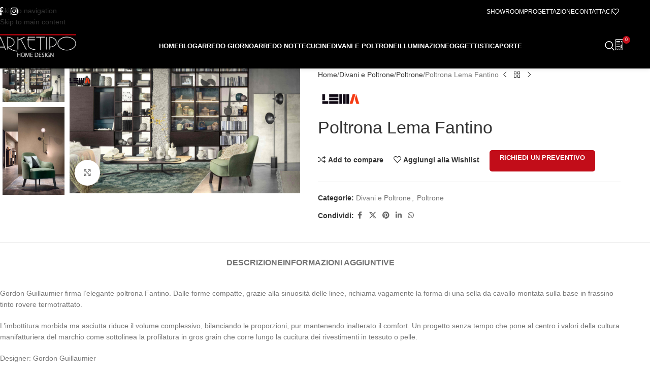

--- FILE ---
content_type: text/html; charset=UTF-8
request_url: https://arketipoweb.it/prodotto/poltrona-lema-fantino/
body_size: 48512
content:
<!DOCTYPE html><html lang="it-IT"><head><script data-no-optimize="1">var litespeed_docref=sessionStorage.getItem("litespeed_docref");litespeed_docref&&(Object.defineProperty(document,"referrer",{get:function(){return litespeed_docref}}),sessionStorage.removeItem("litespeed_docref"));</script> <meta charset="UTF-8"><link rel="profile" href="https://gmpg.org/xfn/11"><link rel="pingback" href="https://arketipoweb.it/xmlrpc.php"><meta name='robots' content='index, follow, max-image-preview:large, max-snippet:-1, max-video-preview:-1' /> <script data-cfasync="false" data-pagespeed-no-defer>window.dataLayerPYS = window.dataLayerPYS || [];</script> <title>Poltrona Lema Fantino - Arketipo Home Design</title><link rel="canonical" href="https://arketipoweb.it/prodotto/poltrona-lema-fantino/" /><meta property="og:locale" content="it_IT" /><meta property="og:type" content="article" /><meta property="og:title" content="Poltrona Lema Fantino - Arketipo Home Design" /><meta property="og:description" content="Gordon Guillaumier firma l’elegante poltrona Fantino. Dalle forme compatte, grazie alla sinuosità delle linee, richiama vagamente la forma di una" /><meta property="og:url" content="https://arketipoweb.it/prodotto/poltrona-lema-fantino/" /><meta property="og:site_name" content="Arketipo Home Design" /><meta property="article:modified_time" content="2022-03-19T10:59:35+00:00" /><meta property="og:image" content="https://arketipoweb.it/wp-content/uploads/lema_fantino-orizzontale-poltrona-_pelle-e-tessuto-con-profili-gros-grain.jpg" /><meta property="og:image:width" content="1920" /><meta property="og:image:height" content="1038" /><meta property="og:image:type" content="image/jpeg" /><meta name="twitter:card" content="summary_large_image" /><meta name="twitter:label1" content="Tempo di lettura stimato" /><meta name="twitter:data1" content="1 minuto" /> <script type="application/ld+json" class="yoast-schema-graph">{"@context":"https://schema.org","@graph":[{"@type":"WebPage","@id":"https://arketipoweb.it/prodotto/poltrona-lema-fantino/","url":"https://arketipoweb.it/prodotto/poltrona-lema-fantino/","name":"Poltrona Lema Fantino - Arketipo Home Design","isPartOf":{"@id":"https://arketipoweb.it/#website"},"primaryImageOfPage":{"@id":"https://arketipoweb.it/prodotto/poltrona-lema-fantino/#primaryimage"},"image":{"@id":"https://arketipoweb.it/prodotto/poltrona-lema-fantino/#primaryimage"},"thumbnailUrl":"https://arketipoweb.it/wp-content/uploads/lema_fantino-orizzontale-poltrona-_pelle-e-tessuto-con-profili-gros-grain.jpg","datePublished":"2022-03-19T10:59:07+00:00","dateModified":"2022-03-19T10:59:35+00:00","breadcrumb":{"@id":"https://arketipoweb.it/prodotto/poltrona-lema-fantino/#breadcrumb"},"inLanguage":"it-IT","potentialAction":[{"@type":"ReadAction","target":["https://arketipoweb.it/prodotto/poltrona-lema-fantino/"]}]},{"@type":"ImageObject","inLanguage":"it-IT","@id":"https://arketipoweb.it/prodotto/poltrona-lema-fantino/#primaryimage","url":"https://arketipoweb.it/wp-content/uploads/lema_fantino-orizzontale-poltrona-_pelle-e-tessuto-con-profili-gros-grain.jpg","contentUrl":"https://arketipoweb.it/wp-content/uploads/lema_fantino-orizzontale-poltrona-_pelle-e-tessuto-con-profili-gros-grain.jpg","width":1920,"height":1038},{"@type":"BreadcrumbList","@id":"https://arketipoweb.it/prodotto/poltrona-lema-fantino/#breadcrumb","itemListElement":[{"@type":"ListItem","position":1,"name":"Home","item":"https://arketipoweb.it/"},{"@type":"ListItem","position":2,"name":"Shop","item":"https://arketipoweb.it/shop/"},{"@type":"ListItem","position":3,"name":"Poltrona Lema Fantino"}]},{"@type":"WebSite","@id":"https://arketipoweb.it/#website","url":"https://arketipoweb.it/","name":"Arketipo Home Design","description":"Negozio Di Arredamento e Progettazione D&#039;Interni","potentialAction":[{"@type":"SearchAction","target":{"@type":"EntryPoint","urlTemplate":"https://arketipoweb.it/?s={search_term_string}"},"query-input":{"@type":"PropertyValueSpecification","valueRequired":true,"valueName":"search_term_string"}}],"inLanguage":"it-IT"}]}</script>  <script type='application/javascript'  id='pys-version-script'>console.log('PixelYourSite Free version 11.1.5.1');</script> <link rel='dns-prefetch' href='//use.fontawesome.com' /><link rel='dns-prefetch' href='//fonts.googleapis.com' /><link rel="alternate" type="application/rss+xml" title="Arketipo Home Design &raquo; Feed" href="https://arketipoweb.it/feed/" /><link rel="alternate" title="oEmbed (JSON)" type="application/json+oembed" href="https://arketipoweb.it/wp-json/oembed/1.0/embed?url=https%3A%2F%2Farketipoweb.it%2Fprodotto%2Fpoltrona-lema-fantino%2F" /><link rel="alternate" title="oEmbed (XML)" type="text/xml+oembed" href="https://arketipoweb.it/wp-json/oembed/1.0/embed?url=https%3A%2F%2Farketipoweb.it%2Fprodotto%2Fpoltrona-lema-fantino%2F&#038;format=xml" /><style id='wp-img-auto-sizes-contain-inline-css' type='text/css'>img:is([sizes=auto i],[sizes^="auto," i]){contain-intrinsic-size:3000px 1500px}
/*# sourceURL=wp-img-auto-sizes-contain-inline-css */</style><link data-optimized="2" rel="stylesheet" href="https://arketipoweb.it/wp-content/litespeed/css/582816112778c9594832e393204d745d.css?ver=9b723" /><style id='font-awesome-svg-styles-default-inline-css' type='text/css'>.svg-inline--fa {
  display: inline-block;
  height: 1em;
  overflow: visible;
  vertical-align: -.125em;
}
/*# sourceURL=font-awesome-svg-styles-default-inline-css */</style><style id='font-awesome-svg-styles-inline-css' type='text/css'>.wp-block-font-awesome-icon svg::before,
   .wp-rich-text-font-awesome-icon svg::before {content: unset;}
/*# sourceURL=font-awesome-svg-styles-inline-css */</style><style id='global-styles-inline-css' type='text/css'>:root{--wp--preset--aspect-ratio--square: 1;--wp--preset--aspect-ratio--4-3: 4/3;--wp--preset--aspect-ratio--3-4: 3/4;--wp--preset--aspect-ratio--3-2: 3/2;--wp--preset--aspect-ratio--2-3: 2/3;--wp--preset--aspect-ratio--16-9: 16/9;--wp--preset--aspect-ratio--9-16: 9/16;--wp--preset--color--black: #000000;--wp--preset--color--cyan-bluish-gray: #abb8c3;--wp--preset--color--white: #ffffff;--wp--preset--color--pale-pink: #f78da7;--wp--preset--color--vivid-red: #cf2e2e;--wp--preset--color--luminous-vivid-orange: #ff6900;--wp--preset--color--luminous-vivid-amber: #fcb900;--wp--preset--color--light-green-cyan: #7bdcb5;--wp--preset--color--vivid-green-cyan: #00d084;--wp--preset--color--pale-cyan-blue: #8ed1fc;--wp--preset--color--vivid-cyan-blue: #0693e3;--wp--preset--color--vivid-purple: #9b51e0;--wp--preset--gradient--vivid-cyan-blue-to-vivid-purple: linear-gradient(135deg,rgb(6,147,227) 0%,rgb(155,81,224) 100%);--wp--preset--gradient--light-green-cyan-to-vivid-green-cyan: linear-gradient(135deg,rgb(122,220,180) 0%,rgb(0,208,130) 100%);--wp--preset--gradient--luminous-vivid-amber-to-luminous-vivid-orange: linear-gradient(135deg,rgb(252,185,0) 0%,rgb(255,105,0) 100%);--wp--preset--gradient--luminous-vivid-orange-to-vivid-red: linear-gradient(135deg,rgb(255,105,0) 0%,rgb(207,46,46) 100%);--wp--preset--gradient--very-light-gray-to-cyan-bluish-gray: linear-gradient(135deg,rgb(238,238,238) 0%,rgb(169,184,195) 100%);--wp--preset--gradient--cool-to-warm-spectrum: linear-gradient(135deg,rgb(74,234,220) 0%,rgb(151,120,209) 20%,rgb(207,42,186) 40%,rgb(238,44,130) 60%,rgb(251,105,98) 80%,rgb(254,248,76) 100%);--wp--preset--gradient--blush-light-purple: linear-gradient(135deg,rgb(255,206,236) 0%,rgb(152,150,240) 100%);--wp--preset--gradient--blush-bordeaux: linear-gradient(135deg,rgb(254,205,165) 0%,rgb(254,45,45) 50%,rgb(107,0,62) 100%);--wp--preset--gradient--luminous-dusk: linear-gradient(135deg,rgb(255,203,112) 0%,rgb(199,81,192) 50%,rgb(65,88,208) 100%);--wp--preset--gradient--pale-ocean: linear-gradient(135deg,rgb(255,245,203) 0%,rgb(182,227,212) 50%,rgb(51,167,181) 100%);--wp--preset--gradient--electric-grass: linear-gradient(135deg,rgb(202,248,128) 0%,rgb(113,206,126) 100%);--wp--preset--gradient--midnight: linear-gradient(135deg,rgb(2,3,129) 0%,rgb(40,116,252) 100%);--wp--preset--font-size--small: 13px;--wp--preset--font-size--medium: 20px;--wp--preset--font-size--large: 36px;--wp--preset--font-size--x-large: 42px;--wp--preset--spacing--20: 0.44rem;--wp--preset--spacing--30: 0.67rem;--wp--preset--spacing--40: 1rem;--wp--preset--spacing--50: 1.5rem;--wp--preset--spacing--60: 2.25rem;--wp--preset--spacing--70: 3.38rem;--wp--preset--spacing--80: 5.06rem;--wp--preset--shadow--natural: 6px 6px 9px rgba(0, 0, 0, 0.2);--wp--preset--shadow--deep: 12px 12px 50px rgba(0, 0, 0, 0.4);--wp--preset--shadow--sharp: 6px 6px 0px rgba(0, 0, 0, 0.2);--wp--preset--shadow--outlined: 6px 6px 0px -3px rgb(255, 255, 255), 6px 6px rgb(0, 0, 0);--wp--preset--shadow--crisp: 6px 6px 0px rgb(0, 0, 0);}:where(body) { margin: 0; }.wp-site-blocks > .alignleft { float: left; margin-right: 2em; }.wp-site-blocks > .alignright { float: right; margin-left: 2em; }.wp-site-blocks > .aligncenter { justify-content: center; margin-left: auto; margin-right: auto; }:where(.is-layout-flex){gap: 0.5em;}:where(.is-layout-grid){gap: 0.5em;}.is-layout-flow > .alignleft{float: left;margin-inline-start: 0;margin-inline-end: 2em;}.is-layout-flow > .alignright{float: right;margin-inline-start: 2em;margin-inline-end: 0;}.is-layout-flow > .aligncenter{margin-left: auto !important;margin-right: auto !important;}.is-layout-constrained > .alignleft{float: left;margin-inline-start: 0;margin-inline-end: 2em;}.is-layout-constrained > .alignright{float: right;margin-inline-start: 2em;margin-inline-end: 0;}.is-layout-constrained > .aligncenter{margin-left: auto !important;margin-right: auto !important;}.is-layout-constrained > :where(:not(.alignleft):not(.alignright):not(.alignfull)){margin-left: auto !important;margin-right: auto !important;}body .is-layout-flex{display: flex;}.is-layout-flex{flex-wrap: wrap;align-items: center;}.is-layout-flex > :is(*, div){margin: 0;}body .is-layout-grid{display: grid;}.is-layout-grid > :is(*, div){margin: 0;}body{padding-top: 0px;padding-right: 0px;padding-bottom: 0px;padding-left: 0px;}a:where(:not(.wp-element-button)){text-decoration: none;}:root :where(.wp-element-button, .wp-block-button__link){background-color: #32373c;border-width: 0;color: #fff;font-family: inherit;font-size: inherit;font-style: inherit;font-weight: inherit;letter-spacing: inherit;line-height: inherit;padding-top: calc(0.667em + 2px);padding-right: calc(1.333em + 2px);padding-bottom: calc(0.667em + 2px);padding-left: calc(1.333em + 2px);text-decoration: none;text-transform: inherit;}.has-black-color{color: var(--wp--preset--color--black) !important;}.has-cyan-bluish-gray-color{color: var(--wp--preset--color--cyan-bluish-gray) !important;}.has-white-color{color: var(--wp--preset--color--white) !important;}.has-pale-pink-color{color: var(--wp--preset--color--pale-pink) !important;}.has-vivid-red-color{color: var(--wp--preset--color--vivid-red) !important;}.has-luminous-vivid-orange-color{color: var(--wp--preset--color--luminous-vivid-orange) !important;}.has-luminous-vivid-amber-color{color: var(--wp--preset--color--luminous-vivid-amber) !important;}.has-light-green-cyan-color{color: var(--wp--preset--color--light-green-cyan) !important;}.has-vivid-green-cyan-color{color: var(--wp--preset--color--vivid-green-cyan) !important;}.has-pale-cyan-blue-color{color: var(--wp--preset--color--pale-cyan-blue) !important;}.has-vivid-cyan-blue-color{color: var(--wp--preset--color--vivid-cyan-blue) !important;}.has-vivid-purple-color{color: var(--wp--preset--color--vivid-purple) !important;}.has-black-background-color{background-color: var(--wp--preset--color--black) !important;}.has-cyan-bluish-gray-background-color{background-color: var(--wp--preset--color--cyan-bluish-gray) !important;}.has-white-background-color{background-color: var(--wp--preset--color--white) !important;}.has-pale-pink-background-color{background-color: var(--wp--preset--color--pale-pink) !important;}.has-vivid-red-background-color{background-color: var(--wp--preset--color--vivid-red) !important;}.has-luminous-vivid-orange-background-color{background-color: var(--wp--preset--color--luminous-vivid-orange) !important;}.has-luminous-vivid-amber-background-color{background-color: var(--wp--preset--color--luminous-vivid-amber) !important;}.has-light-green-cyan-background-color{background-color: var(--wp--preset--color--light-green-cyan) !important;}.has-vivid-green-cyan-background-color{background-color: var(--wp--preset--color--vivid-green-cyan) !important;}.has-pale-cyan-blue-background-color{background-color: var(--wp--preset--color--pale-cyan-blue) !important;}.has-vivid-cyan-blue-background-color{background-color: var(--wp--preset--color--vivid-cyan-blue) !important;}.has-vivid-purple-background-color{background-color: var(--wp--preset--color--vivid-purple) !important;}.has-black-border-color{border-color: var(--wp--preset--color--black) !important;}.has-cyan-bluish-gray-border-color{border-color: var(--wp--preset--color--cyan-bluish-gray) !important;}.has-white-border-color{border-color: var(--wp--preset--color--white) !important;}.has-pale-pink-border-color{border-color: var(--wp--preset--color--pale-pink) !important;}.has-vivid-red-border-color{border-color: var(--wp--preset--color--vivid-red) !important;}.has-luminous-vivid-orange-border-color{border-color: var(--wp--preset--color--luminous-vivid-orange) !important;}.has-luminous-vivid-amber-border-color{border-color: var(--wp--preset--color--luminous-vivid-amber) !important;}.has-light-green-cyan-border-color{border-color: var(--wp--preset--color--light-green-cyan) !important;}.has-vivid-green-cyan-border-color{border-color: var(--wp--preset--color--vivid-green-cyan) !important;}.has-pale-cyan-blue-border-color{border-color: var(--wp--preset--color--pale-cyan-blue) !important;}.has-vivid-cyan-blue-border-color{border-color: var(--wp--preset--color--vivid-cyan-blue) !important;}.has-vivid-purple-border-color{border-color: var(--wp--preset--color--vivid-purple) !important;}.has-vivid-cyan-blue-to-vivid-purple-gradient-background{background: var(--wp--preset--gradient--vivid-cyan-blue-to-vivid-purple) !important;}.has-light-green-cyan-to-vivid-green-cyan-gradient-background{background: var(--wp--preset--gradient--light-green-cyan-to-vivid-green-cyan) !important;}.has-luminous-vivid-amber-to-luminous-vivid-orange-gradient-background{background: var(--wp--preset--gradient--luminous-vivid-amber-to-luminous-vivid-orange) !important;}.has-luminous-vivid-orange-to-vivid-red-gradient-background{background: var(--wp--preset--gradient--luminous-vivid-orange-to-vivid-red) !important;}.has-very-light-gray-to-cyan-bluish-gray-gradient-background{background: var(--wp--preset--gradient--very-light-gray-to-cyan-bluish-gray) !important;}.has-cool-to-warm-spectrum-gradient-background{background: var(--wp--preset--gradient--cool-to-warm-spectrum) !important;}.has-blush-light-purple-gradient-background{background: var(--wp--preset--gradient--blush-light-purple) !important;}.has-blush-bordeaux-gradient-background{background: var(--wp--preset--gradient--blush-bordeaux) !important;}.has-luminous-dusk-gradient-background{background: var(--wp--preset--gradient--luminous-dusk) !important;}.has-pale-ocean-gradient-background{background: var(--wp--preset--gradient--pale-ocean) !important;}.has-electric-grass-gradient-background{background: var(--wp--preset--gradient--electric-grass) !important;}.has-midnight-gradient-background{background: var(--wp--preset--gradient--midnight) !important;}.has-small-font-size{font-size: var(--wp--preset--font-size--small) !important;}.has-medium-font-size{font-size: var(--wp--preset--font-size--medium) !important;}.has-large-font-size{font-size: var(--wp--preset--font-size--large) !important;}.has-x-large-font-size{font-size: var(--wp--preset--font-size--x-large) !important;}
:where(.wp-block-post-template.is-layout-flex){gap: 1.25em;}:where(.wp-block-post-template.is-layout-grid){gap: 1.25em;}
:where(.wp-block-term-template.is-layout-flex){gap: 1.25em;}:where(.wp-block-term-template.is-layout-grid){gap: 1.25em;}
:where(.wp-block-columns.is-layout-flex){gap: 2em;}:where(.wp-block-columns.is-layout-grid){gap: 2em;}
:root :where(.wp-block-pullquote){font-size: 1.5em;line-height: 1.6;}
/*# sourceURL=global-styles-inline-css */</style><style id='woocommerce-inline-inline-css' type='text/css'>.woocommerce form .form-row .required { visibility: visible; }
/*# sourceURL=woocommerce-inline-inline-css */</style><link rel='stylesheet' id='font-awesome-official-css' href='https://use.fontawesome.com/releases/v6.6.0/css/all.css' type='text/css' media='all' integrity="sha384-h/hnnw1Bi4nbpD6kE7nYfCXzovi622sY5WBxww8ARKwpdLj5kUWjRuyiXaD1U2JT" crossorigin="anonymous" /><style id='yith_ywraq_frontend-inline-css' type='text/css'>.woocommerce .add-request-quote-button.button, .woocommerce .add-request-quote-button-addons.button, .yith-wceop-ywraq-button-wrapper .add-request-quote-button.button, .yith-wceop-ywraq-button-wrapper .add-request-quote-button-addons.button{
    background-color: rgb(194,13,25)!important;
    color: #ffffff!important;
}
.woocommerce .add-request-quote-button.button:hover,  .woocommerce .add-request-quote-button-addons.button:hover,.yith-wceop-ywraq-button-wrapper .add-request-quote-button.button:hover,  .yith-wceop-ywraq-button-wrapper .add-request-quote-button-addons.button:hover{
    background-color: rgb(155,10,20)!important;
    color: #ffffff!important;
}

#ywraq_checkout_quote.button{
	background: rgb(194,13,25);
    color: #ffffff;
    border: 1px solid #ffffff;
}

#ywraq_checkout_quote.button:hover{
	background: rgb(155,10,20);
    color: #ffffff;
    border: 1px solid #ffffff;
}
.woocommerce.single-product button.single_add_to_cart_button.button {margin-right: 5px;}
	.woocommerce.single-product .product .yith-ywraq-add-to-quote {display: inline-block; vertical-align: middle;margin-top: 5px;}
	
.cart button.single_add_to_cart_button, .cart a.single_add_to_cart_button{
	                 display:none!important;
	                }



.yith-ywraq-list-wrapper .button {
    padding: 11px 23px;
    line-height: 16px;
    font-size: 13px;
    font-weight: 700;
    color: #ffffff;
    background-color: #c20d19;
    text-transform: uppercase;
    display: inline-block;
    clear: both;
}

.raq-info {
    position: relative;
    z-index: 1000;
}

.raq_label {
    cursor: pointer;
    display: block;
    position: relative;
    z-index: 1001;
    width: 100%;
    height: 100%;
}

.yith-ywraq-list-wrapper {
    z-index: 5;
}

.yith-ywraq-list-wrapper .button:hover {
    background-color: #000000;
	color: #ffffff;
}
/*# sourceURL=yith_ywraq_frontend-inline-css */</style><link rel='stylesheet' id='font-awesome-official-v4shim-css' href='https://use.fontawesome.com/releases/v6.6.0/css/v4-shims.css' type='text/css' media='all' integrity="sha384-Heamg4F/EELwbmnBJapxaWTkcdX/DCrJpYgSshI5BkI7xghn3RvDcpG+1xUJt/7K" crossorigin="anonymous" /> <script id="jquery-core-js-extra" type="litespeed/javascript">var pysFacebookRest={"restApiUrl":"https://arketipoweb.it/wp-json/pys-facebook/v1/event","debug":""}</script> <script type="litespeed/javascript" data-src="https://arketipoweb.it/wp-includes/js/jquery/jquery.min.js" id="jquery-core-js"></script> <script id="cookie-law-info-js-extra" type="litespeed/javascript">var Cli_Data={"nn_cookie_ids":[],"cookielist":[],"non_necessary_cookies":[],"ccpaEnabled":"","ccpaRegionBased":"","ccpaBarEnabled":"","strictlyEnabled":["necessary","obligatoire"],"ccpaType":"gdpr","js_blocking":"1","custom_integration":"","triggerDomRefresh":"","secure_cookies":""};var cli_cookiebar_settings={"animate_speed_hide":"500","animate_speed_show":"500","background":"#FFF","border":"#b1a6a6c2","border_on":"","button_1_button_colour":"#61a229","button_1_button_hover":"#4e8221","button_1_link_colour":"#fff","button_1_as_button":"1","button_1_new_win":"","button_2_button_colour":"#333","button_2_button_hover":"#292929","button_2_link_colour":"#444","button_2_as_button":"","button_2_hidebar":"","button_3_button_colour":"#dedfe0","button_3_button_hover":"#b2b2b3","button_3_link_colour":"#333333","button_3_as_button":"1","button_3_new_win":"","button_4_button_colour":"#dedfe0","button_4_button_hover":"#b2b2b3","button_4_link_colour":"#333333","button_4_as_button":"1","button_7_button_colour":"#c20d19","button_7_button_hover":"#9b0a14","button_7_link_colour":"#fff","button_7_as_button":"1","button_7_new_win":"","font_family":"inherit","header_fix":"","notify_animate_hide":"1","notify_animate_show":"","notify_div_id":"#cookie-law-info-bar","notify_position_horizontal":"right","notify_position_vertical":"bottom","scroll_close":"1","scroll_close_reload":"","accept_close_reload":"","reject_close_reload":"","showagain_tab":"","showagain_background":"#fff","showagain_border":"#000","showagain_div_id":"#cookie-law-info-again","showagain_x_position":"100px","text":"#0a0a0a","show_once_yn":"1","show_once":"5000","logging_on":"","as_popup":"","popup_overlay":"1","bar_heading_text":"","cookie_bar_as":"banner","popup_showagain_position":"bottom-right","widget_position":"left"};var log_object={"ajax_url":"https://arketipoweb.it/wp-admin/admin-ajax.php"}</script> <script id="wc-add-to-cart-js-extra" type="litespeed/javascript">var wc_add_to_cart_params={"ajax_url":"/wp-admin/admin-ajax.php","wc_ajax_url":"/?wc-ajax=%%endpoint%%","i18n_view_cart":"Visualizza carrello","cart_url":"https://arketipoweb.it","is_cart":"","cart_redirect_after_add":"no"}</script> <script id="wc-single-product-js-extra" type="litespeed/javascript">var wc_single_product_params={"i18n_required_rating_text":"Seleziona una valutazione","i18n_rating_options":["1 stella su 5","2 stelle su 5","3 stelle su 5","4 stelle su 5","5 stelle su 5"],"i18n_product_gallery_trigger_text":"Visualizza la galleria di immagini a schermo intero","review_rating_required":"yes","flexslider":{"rtl":!1,"animation":"slide","smoothHeight":!0,"directionNav":!1,"controlNav":"thumbnails","slideshow":!1,"animationSpeed":500,"animationLoop":!1,"allowOneSlide":!1},"zoom_enabled":"","zoom_options":[],"photoswipe_enabled":"","photoswipe_options":{"shareEl":!1,"closeOnScroll":!1,"history":!1,"hideAnimationDuration":0,"showAnimationDuration":0},"flexslider_enabled":""}</script> <script id="woocommerce-js-extra" type="litespeed/javascript">var woocommerce_params={"ajax_url":"/wp-admin/admin-ajax.php","wc_ajax_url":"/?wc-ajax=%%endpoint%%","i18n_password_show":"Mostra password","i18n_password_hide":"Nascondi password"}</script> <script id="pys-js-extra" type="litespeed/javascript">var pysOptions={"staticEvents":{"facebook":{"woo_view_content":[{"delay":0,"type":"static","name":"ViewContent","pixelIds":["969305113712707"],"eventID":"de02c3d7-0538-4617-b28a-c6099f5a0fcf","params":{"content_ids":["9870"],"content_type":"product","content_name":"Poltrona Lema Fantino","category_name":"Divani e Poltrone, Poltrone","value":"0","currency":"EUR","contents":[{"id":"9870","quantity":1}],"product_price":"0","page_title":"Poltrona Lema Fantino","post_type":"product","post_id":9870,"plugin":"PixelYourSite","user_role":"guest","event_url":"arketipoweb.it/prodotto/poltrona-lema-fantino/"},"e_id":"woo_view_content","ids":[],"hasTimeWindow":!1,"timeWindow":0,"woo_order":"","edd_order":""}],"init_event":[{"delay":0,"type":"static","ajaxFire":!0,"name":"PageView","pixelIds":["969305113712707"],"eventID":"05c5b147-e4e4-4efc-9fcf-8f56e02cedf9","params":{"page_title":"Poltrona Lema Fantino","post_type":"product","post_id":9870,"plugin":"PixelYourSite","user_role":"guest","event_url":"arketipoweb.it/prodotto/poltrona-lema-fantino/"},"e_id":"init_event","ids":[],"hasTimeWindow":!1,"timeWindow":0,"woo_order":"","edd_order":""}]},"ga":{"woo_view_content":[{"delay":0,"type":"static","name":"view_item","trackingIds":["G-EJ4VXCB4ET"],"eventID":"de02c3d7-0538-4617-b28a-c6099f5a0fcf","params":{"event_category":"ecommerce","currency":"EUR","items":[{"item_id":"9870","item_name":"Poltrona Lema Fantino","quantity":1,"price":"0","item_category":"Poltrone","item_category2":"Divani e Poltrone"}],"value":"0","page_title":"Poltrona Lema Fantino","post_type":"product","post_id":9870,"plugin":"PixelYourSite","user_role":"guest","event_url":"arketipoweb.it/prodotto/poltrona-lema-fantino/"},"e_id":"woo_view_content","ids":[],"hasTimeWindow":!1,"timeWindow":0,"pixelIds":[],"woo_order":"","edd_order":""}]}},"dynamicEvents":[],"triggerEvents":[],"triggerEventTypes":[],"facebook":{"pixelIds":["969305113712707"],"advancedMatching":{"external_id":"efdacbcbcdcfdbcffdfddf"},"advancedMatchingEnabled":!0,"removeMetadata":!1,"wooVariableAsSimple":!1,"serverApiEnabled":!0,"wooCRSendFromServer":!1,"send_external_id":null,"enabled_medical":!1,"do_not_track_medical_param":["event_url","post_title","page_title","landing_page","content_name","categories","category_name","tags"],"meta_ldu":!1},"ga":{"trackingIds":["G-EJ4VXCB4ET"],"commentEventEnabled":!0,"downloadEnabled":!0,"formEventEnabled":!0,"crossDomainEnabled":!1,"crossDomainAcceptIncoming":!1,"crossDomainDomains":[],"isDebugEnabled":[],"serverContainerUrls":{"G-EJ4VXCB4ET":{"enable_server_container":"1","server_container_url":"","transport_url":""}},"additionalConfig":{"G-EJ4VXCB4ET":{"first_party_collection":!0}},"disableAdvertisingFeatures":!1,"disableAdvertisingPersonalization":!1,"wooVariableAsSimple":!0,"custom_page_view_event":!1},"debug":"","siteUrl":"https://arketipoweb.it","ajaxUrl":"https://arketipoweb.it/wp-admin/admin-ajax.php","ajax_event":"938015def2","enable_remove_download_url_param":"1","cookie_duration":"7","last_visit_duration":"60","enable_success_send_form":"","ajaxForServerEvent":"1","ajaxForServerStaticEvent":"1","useSendBeacon":"1","send_external_id":"1","external_id_expire":"180","track_cookie_for_subdomains":"1","google_consent_mode":"1","gdpr":{"ajax_enabled":!0,"all_disabled_by_api":!0,"facebook_disabled_by_api":!1,"analytics_disabled_by_api":!1,"google_ads_disabled_by_api":!1,"pinterest_disabled_by_api":!1,"bing_disabled_by_api":!1,"reddit_disabled_by_api":!1,"externalID_disabled_by_api":!1,"facebook_prior_consent_enabled":!0,"analytics_prior_consent_enabled":!0,"google_ads_prior_consent_enabled":null,"pinterest_prior_consent_enabled":!0,"bing_prior_consent_enabled":!0,"cookiebot_integration_enabled":!1,"cookiebot_facebook_consent_category":"marketing","cookiebot_analytics_consent_category":"statistics","cookiebot_tiktok_consent_category":"marketing","cookiebot_google_ads_consent_category":"marketing","cookiebot_pinterest_consent_category":"marketing","cookiebot_bing_consent_category":"marketing","consent_magic_integration_enabled":!1,"real_cookie_banner_integration_enabled":!1,"cookie_notice_integration_enabled":!1,"cookie_law_info_integration_enabled":!0,"analytics_storage":{"enabled":!0,"value":"granted","filter":!1},"ad_storage":{"enabled":!0,"value":"granted","filter":!1},"ad_user_data":{"enabled":!0,"value":"granted","filter":!1},"ad_personalization":{"enabled":!0,"value":"granted","filter":!1}},"cookie":{"disabled_all_cookie":!1,"disabled_start_session_cookie":!1,"disabled_advanced_form_data_cookie":!1,"disabled_landing_page_cookie":!1,"disabled_first_visit_cookie":!1,"disabled_trafficsource_cookie":!1,"disabled_utmTerms_cookie":!1,"disabled_utmId_cookie":!1},"tracking_analytics":{"TrafficSource":"direct","TrafficLanding":"undefined","TrafficUtms":[],"TrafficUtmsId":[]},"GATags":{"ga_datalayer_type":"default","ga_datalayer_name":"dataLayerPYS"},"woo":{"enabled":!0,"enabled_save_data_to_orders":!0,"addToCartOnButtonEnabled":!0,"addToCartOnButtonValueEnabled":!0,"addToCartOnButtonValueOption":"price","singleProductId":9870,"removeFromCartSelector":"form.woocommerce-cart-form .remove","addToCartCatchMethod":"add_cart_hook","is_order_received_page":!1,"containOrderId":!1},"edd":{"enabled":!1},"cache_bypass":"1768431208"}</script> <link rel="https://api.w.org/" href="https://arketipoweb.it/wp-json/" /><link rel="alternate" title="JSON" type="application/json" href="https://arketipoweb.it/wp-json/wp/v2/product/9870" /><link rel="EditURI" type="application/rsd+xml" title="RSD" href="https://arketipoweb.it/xmlrpc.php?rsd" /><meta name="generator" content="WordPress 6.9" /><meta name="generator" content="WooCommerce 10.4.3" /><link rel='shortlink' href='https://arketipoweb.it/?p=9870' /><meta name="ti-site-data" content="[base64]" /><meta name="viewport" content="width=device-width, initial-scale=1.0, maximum-scale=1.0, user-scalable=no">
<noscript><style>.woocommerce-product-gallery{ opacity: 1 !important; }</style></noscript><meta name="generator" content="Elementor 3.33.6; features: additional_custom_breakpoints; settings: css_print_method-external, google_font-enabled, font_display-auto"><style>.e-con.e-parent:nth-of-type(n+4):not(.e-lazyloaded):not(.e-no-lazyload),
				.e-con.e-parent:nth-of-type(n+4):not(.e-lazyloaded):not(.e-no-lazyload) * {
					background-image: none !important;
				}
				@media screen and (max-height: 1024px) {
					.e-con.e-parent:nth-of-type(n+3):not(.e-lazyloaded):not(.e-no-lazyload),
					.e-con.e-parent:nth-of-type(n+3):not(.e-lazyloaded):not(.e-no-lazyload) * {
						background-image: none !important;
					}
				}
				@media screen and (max-height: 640px) {
					.e-con.e-parent:nth-of-type(n+2):not(.e-lazyloaded):not(.e-no-lazyload),
					.e-con.e-parent:nth-of-type(n+2):not(.e-lazyloaded):not(.e-no-lazyload) * {
						background-image: none !important;
					}
				}</style><meta name="generator" content="Powered by Slider Revolution 6.7.23 - responsive, Mobile-Friendly Slider Plugin for WordPress with comfortable drag and drop interface." /><link rel="icon" href="https://arketipoweb.it/wp-content/uploads/cropped-iconaapparketipo-32x32.png" sizes="32x32" /><link rel="icon" href="https://arketipoweb.it/wp-content/uploads/cropped-iconaapparketipo-192x192.png" sizes="192x192" /><link rel="apple-touch-icon" href="https://arketipoweb.it/wp-content/uploads/cropped-iconaapparketipo-180x180.png" /><meta name="msapplication-TileImage" content="https://arketipoweb.it/wp-content/uploads/cropped-iconaapparketipo-270x270.png" /> <script type="litespeed/javascript">function setREVStartSize(e){window.RSIW=window.RSIW===undefined?window.innerWidth:window.RSIW;window.RSIH=window.RSIH===undefined?window.innerHeight:window.RSIH;try{var pw=document.getElementById(e.c).parentNode.offsetWidth,newh;pw=pw===0||isNaN(pw)||(e.l=="fullwidth"||e.layout=="fullwidth")?window.RSIW:pw;e.tabw=e.tabw===undefined?0:parseInt(e.tabw);e.thumbw=e.thumbw===undefined?0:parseInt(e.thumbw);e.tabh=e.tabh===undefined?0:parseInt(e.tabh);e.thumbh=e.thumbh===undefined?0:parseInt(e.thumbh);e.tabhide=e.tabhide===undefined?0:parseInt(e.tabhide);e.thumbhide=e.thumbhide===undefined?0:parseInt(e.thumbhide);e.mh=e.mh===undefined||e.mh==""||e.mh==="auto"?0:parseInt(e.mh,0);if(e.layout==="fullscreen"||e.l==="fullscreen")
newh=Math.max(e.mh,window.RSIH);else{e.gw=Array.isArray(e.gw)?e.gw:[e.gw];for(var i in e.rl)if(e.gw[i]===undefined||e.gw[i]===0)e.gw[i]=e.gw[i-1];e.gh=e.el===undefined||e.el===""||(Array.isArray(e.el)&&e.el.length==0)?e.gh:e.el;e.gh=Array.isArray(e.gh)?e.gh:[e.gh];for(var i in e.rl)if(e.gh[i]===undefined||e.gh[i]===0)e.gh[i]=e.gh[i-1];var nl=new Array(e.rl.length),ix=0,sl;e.tabw=e.tabhide>=pw?0:e.tabw;e.thumbw=e.thumbhide>=pw?0:e.thumbw;e.tabh=e.tabhide>=pw?0:e.tabh;e.thumbh=e.thumbhide>=pw?0:e.thumbh;for(var i in e.rl)nl[i]=e.rl[i]<window.RSIW?0:e.rl[i];sl=nl[0];for(var i in nl)if(sl>nl[i]&&nl[i]>0){sl=nl[i];ix=i}
var m=pw>(e.gw[ix]+e.tabw+e.thumbw)?1:(pw-(e.tabw+e.thumbw))/(e.gw[ix]);newh=(e.gh[ix]*m)+(e.tabh+e.thumbh)}
var el=document.getElementById(e.c);if(el!==null&&el)el.style.height=newh+"px";el=document.getElementById(e.c+"_wrapper");if(el!==null&&el){el.style.height=newh+"px";el.style.display="block"}}catch(e){console.log("Failure at Presize of Slider:"+e)}}</script> <style></style><style id="wd-style-header_764078-css" data-type="wd-style-header_764078">:root{
	--wd-top-bar-h: 45px;
	--wd-top-bar-sm-h: 40px;
	--wd-top-bar-sticky-h: .00001px;
	--wd-top-bar-brd-w: .00001px;

	--wd-header-general-h: 90px;
	--wd-header-general-sm-h: 60px;
	--wd-header-general-sticky-h: 85px;
	--wd-header-general-brd-w: .00001px;

	--wd-header-bottom-h: .00001px;
	--wd-header-bottom-sm-h: .00001px;
	--wd-header-bottom-sticky-h: .00001px;
	--wd-header-bottom-brd-w: .00001px;

	--wd-header-clone-h: .00001px;

	--wd-header-brd-w: calc(var(--wd-top-bar-brd-w) + var(--wd-header-general-brd-w) + var(--wd-header-bottom-brd-w));
	--wd-header-h: calc(var(--wd-top-bar-h) + var(--wd-header-general-h) + var(--wd-header-bottom-h) + var(--wd-header-brd-w));
	--wd-header-sticky-h: calc(var(--wd-top-bar-sticky-h) + var(--wd-header-general-sticky-h) + var(--wd-header-bottom-sticky-h) + var(--wd-header-clone-h) + var(--wd-header-brd-w));
	--wd-header-sm-h: calc(var(--wd-top-bar-sm-h) + var(--wd-header-general-sm-h) + var(--wd-header-bottom-sm-h) + var(--wd-header-brd-w));
}

.whb-top-bar .wd-dropdown {
	margin-top: 1.5px;
}

.whb-top-bar .wd-dropdown:after {
	height: 12.5px;
}


.whb-sticked .whb-general-header .wd-dropdown:not(.sub-sub-menu) {
	margin-top: 21.5px;
}

.whb-sticked .whb-general-header .wd-dropdown:not(.sub-sub-menu):after {
	height: 32.5px;
}



:root:has(.whb-header-bottom.whb-border-boxed) {
	--wd-header-bottom-brd-w: .00001px;
}

@media (max-width: 1024px) {
:root:has(.whb-header-bottom.whb-hidden-mobile) {
	--wd-header-bottom-brd-w: .00001px;
}
}



		.whb-top-bar-inner {  }
.whb-top-bar {
	background-color: rgba(0, 0, 0, 1);
}

.whb-59c0lf2yqnwxibv5ypzl form.searchform {
	--wd-form-height: 46px;
}
.whb-general-header {
	border-bottom-width: 0px;border-bottom-style: solid;
}

.whb-header-bottom {
	border-color: rgba(230, 230, 230, 1);border-bottom-width: 1px;border-bottom-style: solid;
}</style><style id="wd-style-theme_settings_default-css" data-type="wd-style-theme_settings_default">@font-face {
	font-weight: normal;
	font-style: normal;
	font-family: "woodmart-font";
	src: url("//arketipoweb.it/wp-content/themes/woodmart/fonts/woodmart-font-1-400.woff2?v=8.3.8") format("woff2");
}

@font-face {
	font-family: "star";
	font-weight: 400;
	font-style: normal;
	src: url("//arketipoweb.it/wp-content/plugins/woocommerce/assets/fonts/star.eot?#iefix") format("embedded-opentype"), url("//arketipoweb.it/wp-content/plugins/woocommerce/assets/fonts/star.woff") format("woff"), url("//arketipoweb.it/wp-content/plugins/woocommerce/assets/fonts/star.ttf") format("truetype"), url("//arketipoweb.it/wp-content/plugins/woocommerce/assets/fonts/star.svg#star") format("svg");
}

@font-face {
	font-family: "WooCommerce";
	font-weight: 400;
	font-style: normal;
	src: url("//arketipoweb.it/wp-content/plugins/woocommerce/assets/fonts/WooCommerce.eot?#iefix") format("embedded-opentype"), url("//arketipoweb.it/wp-content/plugins/woocommerce/assets/fonts/WooCommerce.woff") format("woff"), url("//arketipoweb.it/wp-content/plugins/woocommerce/assets/fonts/WooCommerce.ttf") format("truetype"), url("//arketipoweb.it/wp-content/plugins/woocommerce/assets/fonts/WooCommerce.svg#WooCommerce") format("svg");
}

:root {
	--wd-text-font: "Lato", Arial, Helvetica, sans-serif;
	--wd-text-font-weight: 400;
	--wd-text-color: #777777;
	--wd-text-font-size: 14px;
	--wd-title-font: "Montserrat", Arial, Helvetica, sans-serif;
	--wd-title-font-weight: 600;
	--wd-title-color: #242424;
	--wd-entities-title-font: "Montserrat", Arial, Helvetica, sans-serif;
	--wd-entities-title-font-weight: 500;
	--wd-entities-title-color: #333333;
	--wd-entities-title-color-hover: rgb(51 51 51 / 65%);
	--wd-alternative-font: "Lato", Arial, Helvetica, sans-serif;
	--wd-widget-title-font: "Montserrat", Arial, Helvetica, sans-serif;
	--wd-widget-title-font-weight: 600;
	--wd-widget-title-transform: uppercase;
	--wd-widget-title-color: #333;
	--wd-widget-title-font-size: 16px;
	--wd-header-el-font: "Lato", Arial, Helvetica, sans-serif;
	--wd-header-el-font-weight: 700;
	--wd-header-el-transform: uppercase;
	--wd-header-el-font-size: 13px;
	--wd-otl-style: dotted;
	--wd-otl-width: 2px;
	--wd-primary-color: rgb(194,13,25);
	--wd-alternative-color: #fbbc34;
	--btn-default-bgcolor: rgb(194,13,25);
	--btn-default-bgcolor-hover: rgb(155,10,20);
	--btn-accented-bgcolor: rgb(194,13,25);
	--btn-accented-bgcolor-hover: rgb(155,10,20);
	--wd-form-brd-width: 2px;
	--notices-success-bg: #459647;
	--notices-success-color: #fff;
	--notices-warning-bg: #E0B252;
	--notices-warning-color: #fff;
	--wd-link-color: rgb(51,51,51);
	--wd-link-color-hover: #242424;
}
.wd-age-verify-wrap {
	--wd-popup-width: 500px;
}
.wd-popup.wd-promo-popup {
	background-color: #111111;
	background-image: none;
	background-repeat: no-repeat;
	background-size: contain;
	background-position: left center;
}
.wd-promo-popup-wrap {
	--wd-popup-width: 800px;
}
:is(.woodmart-woocommerce-layered-nav, .wd-product-category-filter) .wd-scroll-content {
	max-height: 223px;
}
.wd-page-title .wd-page-title-bg img {
	object-fit: cover;
	object-position: center center;
}
.wd-footer {
	background-color: rgb(10,10,10);
	background-image: url(https://arketipoweb.it/wp-content/uploads/bgfooter3.jpg);
}
.mfp-wrap.wd-popup-quick-view-wrap {
	--wd-popup-width: 920px;
}
:root{
--wd-container-w: 1222px;
--wd-form-brd-radius: 0px;
--btn-default-color: #fff;
--btn-default-color-hover: #fff;
--btn-accented-color: #fff;
--btn-accented-color-hover: #fff;
--btn-default-brd-radius: 5px;
--btn-default-box-shadow: none;
--btn-default-box-shadow-hover: none;
--btn-accented-brd-radius: 5px;
--btn-accented-box-shadow: none;
--btn-accented-box-shadow-hover: none;
--wd-brd-radius: 0px;
}



.wd-page-title {
background-color: #0a0a0a;
}

.whb-color-light:not(.whb-with-bg) {
    background-color: #000000;
}

.vpdcsolutions {
  color: #fff;
  background: #332295;
  padding: 2px 6px 2px 6px;
  margin-left: 3px;
  -webkit-border-radius: 3px;
  -moz-border-radius: 3px;
  border-radius: 3px;
}</style></head><body class="wp-singular product-template-default single single-product postid-9870 wp-theme-woodmart wp-child-theme-woodmart-child theme-woodmart woocommerce woocommerce-page woocommerce-no-js wrapper-full-width  categories-accordion-on woodmart-ajax-shop-on wd-header-overlap elementor-default elementor-kit-1357" data-burst_id="9870" data-burst_type="product"> <script type="text/javascript" id="wd-flicker-fix">// Flicker fix.</script> <div class="wd-skip-links">
<a href="#menu-main-navigation" class="wd-skip-navigation btn">
Skip to navigation					</a>
<a href="#main-content" class="wd-skip-content btn">
Skip to main content			</a></div><div class="wd-page-wrapper website-wrapper"><header class="whb-header whb-header_764078 whb-overcontent whb-sticky-shadow whb-scroll-stick whb-sticky-real"><div class="whb-main-header"><div class="whb-row whb-top-bar whb-not-sticky-row whb-with-bg whb-without-border whb-color-light whb-flex-flex-middle"><div class="container"><div class="whb-flex-row whb-top-bar-inner"><div class="whb-column whb-col-left whb-column5 whb-visible-lg"><div
class=" wd-social-icons wd-style-default social-follow wd-shape-circle  whb-les9ne9n3kbz2bxpxn7b color-scheme-light text-center">
<a rel="noopener noreferrer nofollow" href="https://www.facebook.com/arketipo.progettazionedinterni" target="_blank" class=" wd-social-icon social-facebook" aria-label="Facebook social link">
<span class="wd-icon"></span>
</a>
<a rel="noopener noreferrer nofollow" href="https://www.instagram.com/arketipohomedesign/" target="_blank" class=" wd-social-icon social-instagram" aria-label="Instagram social link">
<span class="wd-icon"></span>
</a></div></div><div class="whb-column whb-col-center whb-column6 whb-visible-lg whb-empty-column"></div><div class="whb-column whb-col-right whb-column7 whb-visible-lg"><nav class="wd-header-nav wd-header-secondary-nav whb-osyk11cacpilkwtd495c text-left" role="navigation" aria-label="Menu2"><ul id="menu-menu2" class="menu wd-nav wd-nav-header wd-nav-secondary wd-style-separated wd-gap-s"><li id="menu-item-8439" class="menu-item menu-item-type-post_type menu-item-object-page menu-item-8439 item-level-0 menu-simple-dropdown wd-event-hover" ><a href="https://arketipoweb.it/showroom/" class="woodmart-nav-link"><span class="nav-link-text">Showroom</span></a></li><li id="menu-item-8753" class="menu-item menu-item-type-post_type menu-item-object-page menu-item-8753 item-level-0 menu-simple-dropdown wd-event-hover" ><a href="https://arketipoweb.it/progettazione/" class="woodmart-nav-link"><span class="nav-link-text">Progettazione</span></a></li><li id="menu-item-8438" class="menu-item menu-item-type-post_type menu-item-object-page menu-item-8438 item-level-0 menu-simple-dropdown wd-event-hover" ><a href="https://arketipoweb.it/contattaci/" class="woodmart-nav-link"><span class="nav-link-text">Contattaci</span></a></li></ul></nav><div class="wd-header-wishlist wd-tools-element wd-style-icon wd-with-count wd-design-2 whb-a22wdkiy3r40yw2paskq" title="My Wishlist">
<a href="https://arketipoweb.it/wishlist/" title="Wishlist products">
<span class="wd-tools-icon">
<span class="wd-tools-count">
0					</span>
</span><span class="wd-tools-text">
Wishlist			</span></a></div></div><div class="whb-column whb-col-mobile whb-column_mobile1 whb-hidden-lg"><div
class=" wd-social-icons wd-style-default wd-size-small social-follow wd-shape-circle  whb-brz2uawzn163sj65do3w color-scheme-light text-center">
<a rel="noopener noreferrer nofollow" href="https://www.facebook.com/arketipo.progettazionedinterni" target="_blank" class=" wd-social-icon social-facebook" aria-label="Facebook social link">
<span class="wd-icon"></span>
</a>
<a rel="noopener noreferrer nofollow" href="https://www.instagram.com/arketipohomedesign/" target="_blank" class=" wd-social-icon social-instagram" aria-label="Instagram social link">
<span class="wd-icon"></span>
</a></div><div class="wd-header-text reset-last-child whb-53m3r5as06jqos4j9pah"><p style="text-align: right;"><a href="http://arketipoweb.it/prenota-appuntamento/">PRENOTA APPUNTAMENTO</a></p></div></div></div></div></div><div class="whb-row whb-general-header whb-sticky-row whb-without-bg whb-without-border whb-color-light whb-with-shadow whb-flex-equal-sides"><div class="container"><div class="whb-flex-row whb-general-header-inner"><div class="whb-column whb-col-left whb-column8 whb-visible-lg"><div class="site-logo whb-gs8bcnxektjsro21n657 wd-switch-logo">
<a href="https://arketipoweb.it/" class="wd-logo wd-main-logo" rel="home" aria-label="Site logo">
<img data-lazyloaded="1" src="[data-uri]" width="2927" height="824" data-src="https://arketipoweb.it/wp-content/uploads/lokoarkwhite_formobile.png" alt="Arketipo Home Design" style="max-width: 160px;" loading="lazy" />	</a>
<a href="https://arketipoweb.it/" class="wd-logo wd-sticky-logo" rel="home">
<img data-lazyloaded="1" src="[data-uri]" width="2953" height="1772" data-src="https://arketipoweb.it/wp-content/uploads/logoark_white.png" alt="Arketipo Home Design" style="max-width: 250px;" />		</a></div></div><div class="whb-column whb-col-center whb-column9 whb-visible-lg"><nav class="wd-header-nav wd-header-main-nav text-left wd-design-1 whb-6kgdkbvf12frej4dofvj" role="navigation" aria-label="Main navigation"><ul id="menu-menu-1" class="menu wd-nav wd-nav-header wd-nav-main wd-style-underline wd-gap-s"><li id="menu-item-197" class="menu-item menu-item-type-custom menu-item-object-custom menu-item-197 item-level-0 menu-simple-dropdown wd-event-hover" ><a href="/" class="woodmart-nav-link"><span class="nav-link-text">Home</span></a></li><li id="menu-item-11279" class="menu-item menu-item-type-post_type menu-item-object-page menu-item-11279 item-level-0 menu-simple-dropdown wd-event-hover" ><a href="https://arketipoweb.it/blog/" class="woodmart-nav-link"><span class="nav-link-text">Blog</span></a></li><li id="menu-item-8619" class="menu-item menu-item-type-taxonomy menu-item-object-product_cat menu-item-has-children menu-item-8619 item-level-0 menu-simple-dropdown wd-event-hover" ><a href="https://arketipoweb.it/categoria-prodotto/arredo-giorno/" class="woodmart-nav-link"><span class="nav-link-text">Arredo Giorno</span></a><div class="color-scheme-dark wd-design-default wd-dropdown-menu wd-dropdown"><div class="container wd-entry-content"><ul class="wd-sub-menu color-scheme-dark"><li id="menu-item-8620" class="menu-item menu-item-type-taxonomy menu-item-object-product_cat menu-item-has-children menu-item-8620 item-level-1 wd-event-hover" ><a href="https://arketipoweb.it/categoria-prodotto/arredo-giorno/sedie-e-sgabelli/" class="woodmart-nav-link">Sedie e Sgabelli</a><ul class="sub-sub-menu wd-dropdown"><li id="menu-item-8621" class="menu-item menu-item-type-taxonomy menu-item-object-product_cat menu-item-8621 item-level-2 wd-event-hover" ><a href="https://arketipoweb.it/categoria-prodotto/arredo-giorno/sedie-e-sgabelli/sedie/" class="woodmart-nav-link">Sedie</a></li><li id="menu-item-8622" class="menu-item menu-item-type-taxonomy menu-item-object-product_cat menu-item-8622 item-level-2 wd-event-hover" ><a href="https://arketipoweb.it/categoria-prodotto/arredo-giorno/sedie-e-sgabelli/sgabelli/" class="woodmart-nav-link">Sgabelli</a></li></ul></li><li id="menu-item-8623" class="menu-item menu-item-type-taxonomy menu-item-object-product_cat menu-item-has-children menu-item-8623 item-level-1 wd-event-hover" ><a href="https://arketipoweb.it/categoria-prodotto/arredo-giorno/tavoli-e-tavolini/" class="woodmart-nav-link">Tavoli e Tavolini</a><ul class="sub-sub-menu wd-dropdown"><li id="menu-item-8624" class="menu-item menu-item-type-taxonomy menu-item-object-product_cat menu-item-8624 item-level-2 wd-event-hover" ><a href="https://arketipoweb.it/categoria-prodotto/arredo-giorno/tavoli-e-tavolini/tavoli/" class="woodmart-nav-link">Tavoli</a></li><li id="menu-item-8625" class="menu-item menu-item-type-taxonomy menu-item-object-product_cat menu-item-8625 item-level-2 wd-event-hover" ><a href="https://arketipoweb.it/categoria-prodotto/arredo-giorno/tavoli-e-tavolini/tavolini/" class="woodmart-nav-link">Tavolini</a></li></ul></li><li id="menu-item-9617" class="menu-item menu-item-type-taxonomy menu-item-object-product_cat menu-item-9617 item-level-1 wd-event-hover" ><a href="https://arketipoweb.it/categoria-prodotto/arredo-giorno/pareti-attrezzate/" class="woodmart-nav-link">Pareti Attrezzate</a></li><li id="menu-item-9616" class="menu-item menu-item-type-taxonomy menu-item-object-product_cat menu-item-9616 item-level-1 wd-event-hover" ><a href="https://arketipoweb.it/categoria-prodotto/arredo-giorno/madie/" class="woodmart-nav-link">Madie</a></li></ul></div></div></li><li id="menu-item-8626" class="menu-item menu-item-type-taxonomy menu-item-object-product_cat menu-item-has-children menu-item-8626 item-level-0 menu-simple-dropdown wd-event-hover" ><a href="https://arketipoweb.it/categoria-prodotto/arredo-notte/" class="woodmart-nav-link"><span class="nav-link-text">Arredo Notte</span></a><div class="color-scheme-dark wd-design-default wd-dropdown-menu wd-dropdown"><div class="container wd-entry-content"><ul class="wd-sub-menu color-scheme-dark"><li id="menu-item-8627" class="menu-item menu-item-type-taxonomy menu-item-object-product_cat menu-item-8627 item-level-1 wd-event-hover" ><a href="https://arketipoweb.it/categoria-prodotto/arredo-notte/letti/" class="woodmart-nav-link">Letti</a></li><li id="menu-item-9618" class="menu-item menu-item-type-taxonomy menu-item-object-product_cat menu-item-9618 item-level-1 wd-event-hover" ><a href="https://arketipoweb.it/categoria-prodotto/arredo-notte/armadi/" class="woodmart-nav-link">Armadi</a></li><li id="menu-item-9619" class="menu-item menu-item-type-taxonomy menu-item-object-product_cat menu-item-9619 item-level-1 wd-event-hover" ><a href="https://arketipoweb.it/categoria-prodotto/arredo-notte/gruppi-notte/" class="woodmart-nav-link">Gruppi Notte</a></li></ul></div></div></li><li id="menu-item-8628" class="menu-item menu-item-type-taxonomy menu-item-object-product_cat menu-item-8628 item-level-0 menu-simple-dropdown wd-event-hover" ><a href="https://arketipoweb.it/categoria-prodotto/cucine/" class="woodmart-nav-link"><span class="nav-link-text">Cucine</span></a></li><li id="menu-item-8629" class="menu-item menu-item-type-taxonomy menu-item-object-product_cat current-product-ancestor current-menu-parent current-product-parent menu-item-has-children menu-item-8629 item-level-0 menu-simple-dropdown wd-event-hover" ><a href="https://arketipoweb.it/categoria-prodotto/divani-e-poltrone/" class="woodmart-nav-link"><span class="nav-link-text">Divani e Poltrone</span></a><div class="color-scheme-dark wd-design-default wd-dropdown-menu wd-dropdown"><div class="container wd-entry-content"><ul class="wd-sub-menu color-scheme-dark"><li id="menu-item-8630" class="menu-item menu-item-type-taxonomy menu-item-object-product_cat menu-item-8630 item-level-1 wd-event-hover" ><a href="https://arketipoweb.it/categoria-prodotto/divani-e-poltrone/divani/" class="woodmart-nav-link">Divani</a></li><li id="menu-item-8631" class="menu-item menu-item-type-taxonomy menu-item-object-product_cat current-product-ancestor current-menu-parent current-product-parent menu-item-8631 item-level-1 wd-event-hover" ><a href="https://arketipoweb.it/categoria-prodotto/divani-e-poltrone/poltrone/" class="woodmart-nav-link">Poltrone</a></li></ul></div></div></li><li id="menu-item-8632" class="menu-item menu-item-type-taxonomy menu-item-object-product_cat menu-item-8632 item-level-0 menu-simple-dropdown wd-event-hover" ><a href="https://arketipoweb.it/categoria-prodotto/illuminazione/" class="woodmart-nav-link"><span class="nav-link-text">Illuminazione</span></a></li><li id="menu-item-8716" class="menu-item menu-item-type-taxonomy menu-item-object-product_cat menu-item-8716 item-level-0 menu-simple-dropdown wd-event-hover" ><a href="https://arketipoweb.it/categoria-prodotto/oggettistica/" class="woodmart-nav-link"><span class="nav-link-text">Oggettistica</span></a></li><li id="menu-item-8717" class="menu-item menu-item-type-taxonomy menu-item-object-product_cat menu-item-8717 item-level-0 menu-simple-dropdown wd-event-hover" ><a href="https://arketipoweb.it/categoria-prodotto/porte/" class="woodmart-nav-link"><span class="nav-link-text">Porte</span></a></li></ul></nav></div><div class="whb-column whb-col-right whb-column10 whb-visible-lg"><div class="wd-header-search wd-tools-element wd-design-1 wd-style-icon wd-display-full-screen whb-59c0lf2yqnwxibv5ypzl" title="Search">
<a href="#" rel="nofollow" aria-label="Search">
<span class="wd-tools-icon">
</span><span class="wd-tools-text">
Search			</span></a></div><div class="wd-header-text reset-last-child whb-5qje9j1odqupovg9ern3"><div class="widget woocommerce widget_ywraq_mini_list_quote"><div class="yith-ywraq-list-widget-wrapper" data-instance="widget_type=mini&amp;title=Lista+Preventivo&amp;show_title_inside=0"><div class="raq-info empty-raq">
<a class="raq_label" href="https://arketipoweb.it/richiedi-un-preventivo/">
<span class="raq-tip-counter">
<span class="ywraq-quote-icon-icon_quote"></span>
<span class="raq-items-number">0</span>
</span>
</a></div><div class="yith-ywraq-list-wrapper"><div class="close">X</div><div class="yith-ywraq-list-content"><ul class="yith-ywraq-list"><li class="no-product">Nessun prodotto nell'elenco</li></ul></div></div></div></div></div></div><div class="whb-column whb-mobile-left whb-column_mobile2 whb-hidden-lg"><div class="wd-tools-element wd-header-mobile-nav wd-style-text wd-design-1 whb-g1k0m1tib7raxrwkm1t3">
<a href="#" rel="nofollow" aria-label="Open mobile menu">
<span class="wd-tools-icon">
</span><span class="wd-tools-text">Menu</span></a></div><div class="wd-header-wishlist wd-tools-element wd-style-icon wd-with-count wd-design-2 whb-cwpk6v0oubjczpup1j81" title="My Wishlist">
<a href="https://arketipoweb.it/wishlist/" title="Wishlist products">
<span class="wd-tools-icon">
<span class="wd-tools-count">
0					</span>
</span><span class="wd-tools-text">
Wishlist			</span></a></div></div><div class="whb-column whb-mobile-center whb-column_mobile3 whb-hidden-lg"><div class="site-logo whb-lt7vdqgaccmapftzurvt">
<a href="https://arketipoweb.it/" class="wd-logo wd-main-logo" rel="home" aria-label="Site logo">
<img data-lazyloaded="1" src="[data-uri]" width="2927" height="824" data-src="https://arketipoweb.it/wp-content/uploads/lokoarkwhite_formobile.png" alt="Arketipo Home Design" style="max-width: 140px;" loading="lazy" />	</a></div></div><div class="whb-column whb-mobile-right whb-column_mobile4 whb-hidden-lg"><div class="wd-header-search wd-tools-element wd-header-search-mobile wd-design-1 wd-style-icon wd-display-icon whb-7ec6jtx93pg7oqj4do7y">
<a href="#" rel="nofollow noopener" aria-label="Search">
<span class="wd-tools-icon">
</span><span class="wd-tools-text">
Search			</span></a></div><div class="wd-header-text reset-last-child whb-n0x7v0chjb84gpdc2e5p"><div class="widget woocommerce widget_ywraq_mini_list_quote"><div class="yith-ywraq-list-widget-wrapper" data-instance="widget_type=mini&amp;title=Lista+Preventivo&amp;show_title_inside=0"><div class="raq-info empty-raq">
<a class="raq_label" href="https://arketipoweb.it/richiedi-un-preventivo/">
<span class="raq-tip-counter">
<span class="ywraq-quote-icon-icon_quote"></span>
<span class="raq-items-number">0</span>
</span>
</a></div><div class="yith-ywraq-list-wrapper"><div class="close">X</div><div class="yith-ywraq-list-content"><ul class="yith-ywraq-list"><li class="no-product">Nessun prodotto nell'elenco</li></ul></div></div></div></div></div></div></div></div></div></div></header><div class="wd-page-content main-page-wrapper"><main id="main-content" class="wd-content-layout content-layout-wrapper wd-builder-off" role="main"><div class="wd-content-area site-content"><div class="container"></div><div id="product-9870" class="single-product-page single-product-content product-design-default tabs-location-standard tabs-type-tabs meta-location-add_to_cart reviews-location-tabs product-no-bg product type-product post-9870 status-publish first instock product_cat-divani-e-poltrone product_cat-poltrone has-post-thumbnail shipping-taxable product-type-simple"><div class="container"><div class="woocommerce-notices-wrapper"></div><div class="product-image-summary-wrap"><div class="product-image-summary" ><div class="product-image-summary-inner wd-grid-g" style="--wd-col-lg:12;--wd-gap-lg:30px;--wd-gap-sm:20px;"><div class="product-images wd-grid-col" style="--wd-col-lg:6;--wd-col-md:6;--wd-col-sm:12;"><div class="woocommerce-product-gallery woocommerce-product-gallery--with-images woocommerce-product-gallery--columns-4 images wd-has-thumb thumbs-position-left wd-thumbs-wrap images image-action-zoom"><div class="wd-carousel-container wd-gallery-images"><div class="wd-carousel-inner"><div class="product-labels labels-rectangular"><span class="attribute-label product-label label-term-lema label-attribute-pa_brand label-with-img"><img data-lazyloaded="1" src="[data-uri]" width="500" height="180" data-src="https://arketipoweb.it/wp-content/uploads/lemanapoliafragolaarketipo-1.png" class="attachment-woocommerce_thumbnail size-woocommerce_thumbnail" alt="" title="lema" decoding="async" fetchpriority="high" data-srcset="https://arketipoweb.it/wp-content/uploads/lemanapoliafragolaarketipo-1.png 500w, https://arketipoweb.it/wp-content/uploads/lemanapoliafragolaarketipo-1-150x54.png 150w, https://arketipoweb.it/wp-content/uploads/lemanapoliafragolaarketipo-1-300x108.png 300w" data-sizes="(max-width: 500px) 100vw, 500px" /></span></div><figure class="woocommerce-product-gallery__wrapper wd-carousel wd-grid" style="--wd-col-lg:1;--wd-col-md:1;--wd-col-sm:1;"><div class="wd-carousel-wrap"><div class="wd-carousel-item"><figure data-thumb="https://arketipoweb.it/wp-content/uploads/lema_fantino-orizzontale-poltrona-_pelle-e-tessuto-con-profili-gros-grain-150x81.jpg" data-thumb-alt="Poltrona Lema Fantino - immagine 1" class="woocommerce-product-gallery__image"><a data-elementor-open-lightbox="no" href="https://arketipoweb.it/wp-content/uploads/lema_fantino-orizzontale-poltrona-_pelle-e-tessuto-con-profili-gros-grain.jpg"><img width="1200" height="649" src="https://arketipoweb.it/wp-content/uploads/lema_fantino-orizzontale-poltrona-_pelle-e-tessuto-con-profili-gros-grain-1200x649.jpg" class="wp-post-image wp-post-image" alt="Poltrona Lema Fantino - immagine 1" title="lema_fantino-orizzontale-poltrona-_pelle-e-tessuto-con-profili-gros-grain" data-caption="" data-src="https://arketipoweb.it/wp-content/uploads/lema_fantino-orizzontale-poltrona-_pelle-e-tessuto-con-profili-gros-grain.jpg" data-large_image="https://arketipoweb.it/wp-content/uploads/lema_fantino-orizzontale-poltrona-_pelle-e-tessuto-con-profili-gros-grain.jpg" data-large_image_width="1920" data-large_image_height="1038" decoding="async" srcset="https://arketipoweb.it/wp-content/uploads/lema_fantino-orizzontale-poltrona-_pelle-e-tessuto-con-profili-gros-grain-1200x649.jpg 1200w, https://arketipoweb.it/wp-content/uploads/lema_fantino-orizzontale-poltrona-_pelle-e-tessuto-con-profili-gros-grain-300x162.jpg 300w, https://arketipoweb.it/wp-content/uploads/lema_fantino-orizzontale-poltrona-_pelle-e-tessuto-con-profili-gros-grain-1024x554.jpg 1024w, https://arketipoweb.it/wp-content/uploads/lema_fantino-orizzontale-poltrona-_pelle-e-tessuto-con-profili-gros-grain-768x415.jpg 768w, https://arketipoweb.it/wp-content/uploads/lema_fantino-orizzontale-poltrona-_pelle-e-tessuto-con-profili-gros-grain-1536x830.jpg 1536w, https://arketipoweb.it/wp-content/uploads/lema_fantino-orizzontale-poltrona-_pelle-e-tessuto-con-profili-gros-grain-150x81.jpg 150w, https://arketipoweb.it/wp-content/uploads/lema_fantino-orizzontale-poltrona-_pelle-e-tessuto-con-profili-gros-grain.jpg 1920w" sizes="(max-width: 1200px) 100vw, 1200px" /></a></figure></div><div class="wd-carousel-item"><figure data-thumb="https://arketipoweb.it/wp-content/uploads/lema_fantino_poltrone_x3_con-profili-gros-grain-150x212.jpg" data-thumb-alt="Poltrona Lema Fantino - immagine 2" class="woocommerce-product-gallery__image">
<a data-elementor-open-lightbox="no" href="https://arketipoweb.it/wp-content/uploads/lema_fantino_poltrone_x3_con-profili-gros-grain-scaled.jpg">
<img width="1200" height="1698" src="https://arketipoweb.it/wp-content/uploads/lema_fantino_poltrone_x3_con-profili-gros-grain-1200x1698.jpg" class="" alt="Poltrona Lema Fantino - immagine 2" title="lema_fantino_poltrone_x3_con-profili-gros-grain" data-caption="" data-src="https://arketipoweb.it/wp-content/uploads/lema_fantino_poltrone_x3_con-profili-gros-grain-scaled.jpg" data-large_image="https://arketipoweb.it/wp-content/uploads/lema_fantino_poltrone_x3_con-profili-gros-grain-scaled.jpg" data-large_image_width="1809" data-large_image_height="2560" decoding="async" srcset="https://arketipoweb.it/wp-content/uploads/lema_fantino_poltrone_x3_con-profili-gros-grain-1200x1698.jpg 1200w, https://arketipoweb.it/wp-content/uploads/lema_fantino_poltrone_x3_con-profili-gros-grain-212x300.jpg 212w, https://arketipoweb.it/wp-content/uploads/lema_fantino_poltrone_x3_con-profili-gros-grain-724x1024.jpg 724w, https://arketipoweb.it/wp-content/uploads/lema_fantino_poltrone_x3_con-profili-gros-grain-768x1087.jpg 768w, https://arketipoweb.it/wp-content/uploads/lema_fantino_poltrone_x3_con-profili-gros-grain-1085x1536.jpg 1085w, https://arketipoweb.it/wp-content/uploads/lema_fantino_poltrone_x3_con-profili-gros-grain-1447x2048.jpg 1447w, https://arketipoweb.it/wp-content/uploads/lema_fantino_poltrone_x3_con-profili-gros-grain-150x212.jpg 150w, https://arketipoweb.it/wp-content/uploads/lema_fantino_poltrone_x3_con-profili-gros-grain-scaled.jpg 1809w" sizes="(max-width: 1200px) 100vw, 1200px" />				</a></figure></div></div></figure><div class="wd-nav-arrows wd-pos-sep wd-hover-1 wd-custom-style wd-icon-1"><div class="wd-btn-arrow wd-prev wd-disabled"><div class="wd-arrow-inner"></div></div><div class="wd-btn-arrow wd-next"><div class="wd-arrow-inner"></div></div></div><div class="product-additional-galleries"><div class="wd-show-product-gallery-wrap wd-action-btn wd-style-icon-bg-text wd-gallery-btn"><a href="#" rel="nofollow" class="woodmart-show-product-gallery"><span>Click to enlarge</span></a></div></div></div></div><div class="wd-carousel-container wd-gallery-thumb"><div class="wd-carousel-inner"><div class="wd-carousel wd-grid" style="--wd-col-lg:3;--wd-col-md:4;--wd-col-sm:3;"><div class="wd-carousel-wrap"><div class="wd-carousel-item ">
<img data-lazyloaded="1" src="[data-uri]" width="150" height="81" data-src="https://arketipoweb.it/wp-content/uploads/lema_fantino-orizzontale-poltrona-_pelle-e-tessuto-con-profili-gros-grain-150x81.jpg" class="attachment-150x0 size-150x0" alt="Poltrona Lema Fantino" decoding="async" loading="lazy" data-srcset="https://arketipoweb.it/wp-content/uploads/lema_fantino-orizzontale-poltrona-_pelle-e-tessuto-con-profili-gros-grain-150x81.jpg 150w, https://arketipoweb.it/wp-content/uploads/lema_fantino-orizzontale-poltrona-_pelle-e-tessuto-con-profili-gros-grain-300x162.jpg 300w, https://arketipoweb.it/wp-content/uploads/lema_fantino-orizzontale-poltrona-_pelle-e-tessuto-con-profili-gros-grain-1024x554.jpg 1024w, https://arketipoweb.it/wp-content/uploads/lema_fantino-orizzontale-poltrona-_pelle-e-tessuto-con-profili-gros-grain-768x415.jpg 768w, https://arketipoweb.it/wp-content/uploads/lema_fantino-orizzontale-poltrona-_pelle-e-tessuto-con-profili-gros-grain-1536x830.jpg 1536w, https://arketipoweb.it/wp-content/uploads/lema_fantino-orizzontale-poltrona-_pelle-e-tessuto-con-profili-gros-grain-1200x649.jpg 1200w, https://arketipoweb.it/wp-content/uploads/lema_fantino-orizzontale-poltrona-_pelle-e-tessuto-con-profili-gros-grain.jpg 1920w" data-sizes="auto, (max-width: 150px) 100vw, 150px" /></div><div class="wd-carousel-item ">
<img data-lazyloaded="1" src="[data-uri]" width="150" height="212" data-src="https://arketipoweb.it/wp-content/uploads/lema_fantino_poltrone_x3_con-profili-gros-grain-150x212.jpg" class="attachment-150x0 size-150x0" alt="Poltrona Lema Fantino - immagine 2" decoding="async" loading="lazy" data-srcset="https://arketipoweb.it/wp-content/uploads/lema_fantino_poltrone_x3_con-profili-gros-grain-150x212.jpg 150w, https://arketipoweb.it/wp-content/uploads/lema_fantino_poltrone_x3_con-profili-gros-grain-212x300.jpg 212w, https://arketipoweb.it/wp-content/uploads/lema_fantino_poltrone_x3_con-profili-gros-grain-724x1024.jpg 724w, https://arketipoweb.it/wp-content/uploads/lema_fantino_poltrone_x3_con-profili-gros-grain-768x1087.jpg 768w, https://arketipoweb.it/wp-content/uploads/lema_fantino_poltrone_x3_con-profili-gros-grain-1085x1536.jpg 1085w, https://arketipoweb.it/wp-content/uploads/lema_fantino_poltrone_x3_con-profili-gros-grain-1447x2048.jpg 1447w, https://arketipoweb.it/wp-content/uploads/lema_fantino_poltrone_x3_con-profili-gros-grain-1200x1698.jpg 1200w, https://arketipoweb.it/wp-content/uploads/lema_fantino_poltrone_x3_con-profili-gros-grain-scaled.jpg 1809w" data-sizes="auto, (max-width: 150px) 100vw, 150px" /></div></div></div><div class="wd-nav-arrows wd-thumb-nav wd-custom-style wd-pos-sep wd-icon-1"><div class="wd-btn-arrow wd-prev wd-disabled"><div class="wd-arrow-inner"></div></div><div class="wd-btn-arrow wd-next"><div class="wd-arrow-inner"></div></div></div></div></div></div></div><div class="summary entry-summary text-left wd-grid-col" style="--wd-col-lg:6;--wd-col-md:6;--wd-col-sm:12;"><div class="summary-inner wd-set-mb reset-last-child"><div class="single-breadcrumbs-wrapper wd-grid-f"><nav class="wd-breadcrumbs woocommerce-breadcrumb" aria-label="Breadcrumb">				<a href="https://arketipoweb.it">
Home				</a>
<span class="wd-delimiter"></span>				<a href="https://arketipoweb.it/categoria-prodotto/divani-e-poltrone/">
Divani e Poltrone				</a>
<span class="wd-delimiter"></span>				<a href="https://arketipoweb.it/categoria-prodotto/divani-e-poltrone/poltrone/" class="wd-last-link">
Poltrone				</a>
<span class="wd-delimiter"></span>				<span class="wd-last">
Poltrona Lema Fantino				</span></nav><div class="wd-products-nav"><div class="wd-event-hover">
<a class="wd-product-nav-btn wd-btn-prev" href="https://arketipoweb.it/prodotto/cuciina-valcucine-genius-loci-v-motion/" aria-label="Previous product"></a><div class="wd-dropdown">
<a href="https://arketipoweb.it/prodotto/cuciina-valcucine-genius-loci-v-motion/" class="wd-product-nav-thumb">
<img data-lazyloaded="1" src="[data-uri]" width="150" height="150" data-src="https://arketipoweb.it/wp-content/uploads/val1-150x150.jpg" class="attachment-thumbnail size-thumbnail" alt="Cucina Valcucine Genius Loci V-Motion" decoding="async" loading="lazy" data-srcset="https://arketipoweb.it/wp-content/uploads/val1-150x150.jpg 150w, https://arketipoweb.it/wp-content/uploads/val1-600x600.jpg 600w" data-sizes="auto, (max-width: 150px) 100vw, 150px" />				</a><div class="wd-product-nav-desc">
<a href="https://arketipoweb.it/prodotto/cuciina-valcucine-genius-loci-v-motion/" class="wd-entities-title">
Cucina Valcucine Genius Loci V-Motion					</a><span class="price">
</span></div></div></div>
<a href="https://arketipoweb.it/shop/" class="wd-product-nav-btn wd-btn-back wd-tooltip">
<span>
Back to products		</span>
</a><div class="wd-event-hover">
<a class="wd-product-nav-btn wd-btn-next" href="https://arketipoweb.it/prodotto/poltrona-lema-lucylle/" aria-label="Next product"></a><div class="wd-dropdown">
<a href="https://arketipoweb.it/prodotto/poltrona-lema-lucylle/" class="wd-product-nav-thumb">
<img data-lazyloaded="1" src="[data-uri]" width="150" height="150" data-src="https://arketipoweb.it/wp-content/uploads/lema_lucylle-armchair01_orizzontale-150x150.jpg" class="attachment-thumbnail size-thumbnail" alt="Poltrona Lema lucylle" decoding="async" loading="lazy" data-srcset="https://arketipoweb.it/wp-content/uploads/lema_lucylle-armchair01_orizzontale-150x150.jpg 150w, https://arketipoweb.it/wp-content/uploads/lema_lucylle-armchair01_orizzontale-600x600.jpg 600w" data-sizes="auto, (max-width: 150px) 100vw, 150px" />				</a><div class="wd-product-nav-desc">
<a href="https://arketipoweb.it/prodotto/poltrona-lema-lucylle/" class="wd-entities-title">
Poltrona Lema lucylle					</a><span class="price">
</span></div></div></div></div></div><div class="wd-product-brands">			<a href="https://arketipoweb.it/brand/lema/">
<img data-lazyloaded="1" src="[data-uri]" width="500" height="180" data-src="https://arketipoweb.it/wp-content/uploads/lemanapoliafragolaarketipo-1.png" class="attachment-full size-full" alt="Lema" title="Lema" loading="lazy" data-srcset="https://arketipoweb.it/wp-content/uploads/lemanapoliafragolaarketipo-1.png 500w, https://arketipoweb.it/wp-content/uploads/lemanapoliafragolaarketipo-1-150x54.png 150w, https://arketipoweb.it/wp-content/uploads/lemanapoliafragolaarketipo-1-300x108.png 300w" data-sizes="auto, (max-width: 500px) 100vw, 500px" />			</a></div><h1 class="product_title entry-title wd-entities-title">
Poltrona Lema Fantino</h1><p class="price"></p><div class="wd-compare-btn product-compare-button wd-action-btn wd-style-text wd-compare-icon">
<a href="https://arketipoweb.it/compare/" data-id="9870" rel="nofollow" data-added-text="Confronta prodotti">
<span class="wd-added-icon"></span>
<span class="wd-action-text">Add to compare</span>
</a></div><div class="wd-wishlist-btn wd-action-btn wd-style-text wd-wishlist-icon">
<a class="" href="https://arketipoweb.it/wishlist/" data-key="f4f0c39422" data-product-id="9870" rel="nofollow" data-added-text="Browse wishlist">
<span class="wd-added-icon"></span>
<span class="wd-action-text">Aggiungi alla Wishlist</span>
</a></div><div
class="yith-ywraq-add-to-quote add-to-quote-9870" ><div class="yith-ywraq-add-button show" style="display:block"  data-product_id="9870">
<a href="#" class="add-request-quote-button button" data-product_id="9870" data-wp_nonce="179930ac4d" >
Richiedi un preventivo	</a></div><div
class="yith_ywraq_add_item_product-response-9870 yith_ywraq_add_item_product_message hide hide-when-removed"
style="display:none" data-product_id="9870"></div><div
class="yith_ywraq_add_item_response-9870 yith_ywraq_add_item_response_message hide hide-when-removed"
data-product_id="9870"
style="display:none">Questo prodotto è già stato inserito nella tua richiesta di preventivo.</div><div
class="yith_ywraq_add_item_browse-list-9870 yith_ywraq_add_item_browse_message  hide hide-when-removed"
style="display:none"
data-product_id="9870"><a
href="https://arketipoweb.it/richiedi-un-preventivo/">Vai alla lista</a></div></div><div class="clear"></div><div class="product_meta">
<span class="posted_in"><span class="meta-label">Categorie:</span> <a href="https://arketipoweb.it/categoria-prodotto/divani-e-poltrone/" rel="tag">Divani e Poltrone</a><span class="meta-sep">,</span> <a href="https://arketipoweb.it/categoria-prodotto/divani-e-poltrone/poltrone/" rel="tag">Poltrone</a></span></div><div
class=" wd-social-icons wd-style-default wd-size-small social-share wd-shape-circle product-share wd-layout-inline text-left">
<span class="wd-label share-title">Condividi:</span>
<a rel="noopener noreferrer nofollow" href="https://www.facebook.com/sharer/sharer.php?u=https://arketipoweb.it/prodotto/poltrona-lema-fantino/" target="_blank" class=" wd-social-icon social-facebook" aria-label="Facebook social link">
<span class="wd-icon"></span>
</a>
<a rel="noopener noreferrer nofollow" href="https://x.com/share?url=https://arketipoweb.it/prodotto/poltrona-lema-fantino/" target="_blank" class=" wd-social-icon social-twitter" aria-label="X social link">
<span class="wd-icon"></span>
</a>
<a rel="noopener noreferrer nofollow" href="https://pinterest.com/pin/create/button/?url=https://arketipoweb.it/prodotto/poltrona-lema-fantino/&media=https://arketipoweb.it/wp-content/uploads/lema_fantino-orizzontale-poltrona-_pelle-e-tessuto-con-profili-gros-grain.jpg&description=Poltrona+Lema+Fantino" target="_blank" class=" wd-social-icon social-pinterest" aria-label="Pinterest social link">
<span class="wd-icon"></span>
</a>
<a rel="noopener noreferrer nofollow" href="https://www.linkedin.com/shareArticle?mini=true&url=https://arketipoweb.it/prodotto/poltrona-lema-fantino/" target="_blank" class=" wd-social-icon social-linkedin" aria-label="Linkedin social link">
<span class="wd-icon"></span>
</a>
<a rel="noopener noreferrer nofollow" href="https://api.whatsapp.com/send?text=https%3A%2F%2Farketipoweb.it%2Fprodotto%2Fpoltrona-lema-fantino%2F" target="_blank" class="wd-hide-md  wd-social-icon social-whatsapp" aria-label="WhatsApp social link">
<span class="wd-icon"></span>
</a><a rel="noopener noreferrer nofollow" href="whatsapp://send?text=https%3A%2F%2Farketipoweb.it%2Fprodotto%2Fpoltrona-lema-fantino%2F" target="_blank" class="wd-hide-lg  wd-social-icon social-whatsapp" aria-label="WhatsApp social link">
<span class="wd-icon"></span>
</a></div></div></div></div></div></div></div><div class="product-tabs-wrapper"><div class="container product-tabs-inner"><div class="woocommerce-tabs wc-tabs-wrapper tabs-layout-tabs wd-opener-pos-right wd-opener-style-arrow" data-state="first" data-layout="tabs"><div class="wd-nav-wrapper wd-nav-tabs-wrapper text-center"><ul class="wd-nav wd-nav-tabs tabs wc-tabs wd-style-underline-reverse" role="tablist"><li class="description_tab active" id="tab-title-description" role="presentation">
<a class="wd-nav-link" href="#tab-description" aria-controls="tab-description" role="tab">
<span class="nav-link-text wd-tabs-title">
Descrizione									</span>
</a></li><li class="additional_information_tab" id="tab-title-additional_information" role="presentation">
<a class="wd-nav-link" href="#tab-additional_information" aria-controls="tab-additional_information" role="tab">
<span class="nav-link-text wd-tabs-title">
Informazioni aggiuntive									</span>
</a></li></ul></div><div class="wd-accordion-item"><div id="tab-item-title-description" class="wd-accordion-title tab-title-description wd-role-btn wd-active" data-accordion-index="description" tabindex="0"><div class="wd-accordion-title-text">
<span>
Descrizione							</span></div><span class="wd-accordion-opener"></span></div><div class="entry-content woocommerce-Tabs-panel woocommerce-Tabs-panel--description wd-active panel wc-tab" id="tab-description" role="tabpanel" aria-labelledby="tab-title-description" data-accordion-index="description"><div class="wc-tab-inner wd-entry-content"><p>Gordon Guillaumier firma l’elegante poltrona Fantino. Dalle forme compatte, grazie alla sinuosità delle linee, richiama vagamente la forma di una sella da cavallo montata sulla base in frassino tinto rovere termotrattato.</p><p>L’imbottitura morbida ma asciutta riduce il volume complessivo, bilanciando le proporzioni, pur mantenendo inalterato il comfort. Un progetto senza tempo che pone al centro i valori della cultura manifatturiera del marchio come sottolinea la profilatura in gros grain che corre lungo la cucitura dei rivestimenti in tessuto o pelle.</p><p>Designer: Gordon Guillaumier</p></div></div></div><div class="wd-accordion-item"><div id="tab-item-title-additional_information" class="wd-accordion-title tab-title-additional_information wd-role-btn" data-accordion-index="additional_information" tabindex="0"><div class="wd-accordion-title-text">
<span>
Informazioni aggiuntive							</span></div><span class="wd-accordion-opener"></span></div><div class="entry-content woocommerce-Tabs-panel woocommerce-Tabs-panel--additional_information panel wc-tab wd-single-attrs wd-style-table" id="tab-additional_information" role="tabpanel" aria-labelledby="tab-title-additional_information" data-accordion-index="additional_information"><div class="wc-tab-inner wd-entry-content"><table class="woocommerce-product-attributes shop_attributes" aria-label="Dettagli del prodotto"><tr class="woocommerce-product-attributes-item woocommerce-product-attributes-item--attribute_pa_brand"><th class="woocommerce-product-attributes-item__label" scope="row">
<span class="wd-attr-name">
<span class="wd-attr-name-label">
Brand					</span>
</span></th><td class="woocommerce-product-attributes-item__value">
<span class="wd-attr-term"><p><a href="https://arketipoweb.it/brand/lema/" rel="tag">Lema</a></p></span></td></tr></table></div></div></div></div></div></div><div class="container related-and-upsells"><div id="carousel-949" class="wd-carousel-container  related-products with-title wd-products-element wd-products products"><h2 class="wd-el-title title slider-title element-title"><span>Prodotti correlati</span></h2><div class="wd-carousel-inner"><div class=" wd-carousel wd-grid" data-scroll_per_page="yes" style="--wd-col-lg:4;--wd-col-md:4;--wd-col-sm:2;--wd-gap-lg:20px;--wd-gap-sm:10px;"><div class="wd-carousel-wrap"><div class="wd-carousel-item"><div class="wd-product wd-with-labels wd-hover-standard product-grid-item product type-product post-8896 status-publish last instock product_cat-divani product_cat-divani-e-poltrone has-post-thumbnail shipping-taxable product-type-simple" data-loop="1" data-id="8896"><div class="product-wrapper"><div class="product-element-top wd-quick-shop">
<a href="https://arketipoweb.it/prodotto/chester-moon-baxter/" class="product-image-link" tabindex="-1" aria-label="Divano Baxter Chester Moon"><div class="product-labels labels-rectangular"><span class="attribute-label product-label label-term-baxter label-attribute-pa_brand label-with-img"><img data-lazyloaded="1" src="[data-uri]" width="500" height="180" data-src="https://arketipoweb.it/wp-content/uploads/baxternapoliafragolaarketipo-1.png" class="attachment-woocommerce_thumbnail size-woocommerce_thumbnail" alt="" title="baxter" decoding="async" loading="lazy" data-srcset="https://arketipoweb.it/wp-content/uploads/baxternapoliafragolaarketipo-1.png 500w, https://arketipoweb.it/wp-content/uploads/baxternapoliafragolaarketipo-1-150x54.png 150w, https://arketipoweb.it/wp-content/uploads/baxternapoliafragolaarketipo-1-300x108.png 300w, https://arketipoweb.it/wp-content/uploads/baxternapoliafragolaarketipo-1-140x50.png 140w" data-sizes="auto, (max-width: 500px) 100vw, 500px" /></span></div><img data-lazyloaded="1" src="[data-uri]" width="600" height="600" data-src="https://arketipoweb.it/wp-content/uploads/baxter-1-600x600.jpg" class="attachment-woocommerce_thumbnail size-woocommerce_thumbnail" alt="" decoding="async" loading="lazy" data-srcset="https://arketipoweb.it/wp-content/uploads/baxter-1-600x600.jpg 600w, https://arketipoweb.it/wp-content/uploads/baxter-1-150x150.jpg 150w, https://arketipoweb.it/wp-content/uploads/baxter-1-1200x1200.jpg 1200w" data-sizes="auto, (max-width: 600px) 100vw, 600px" />		</a><div class="hover-img">
<img data-lazyloaded="1" src="[data-uri]" width="600" height="600" data-src="https://arketipoweb.it/wp-content/uploads/Baxter_Moodbook-2015_01_03-600x600.jpg" class="attachment-woocommerce_thumbnail size-woocommerce_thumbnail" alt="" decoding="async" loading="lazy" data-srcset="https://arketipoweb.it/wp-content/uploads/Baxter_Moodbook-2015_01_03-600x600.jpg 600w, https://arketipoweb.it/wp-content/uploads/Baxter_Moodbook-2015_01_03-150x150.jpg 150w, https://arketipoweb.it/wp-content/uploads/Baxter_Moodbook-2015_01_03-1200x1200.jpg 1200w" data-sizes="auto, (max-width: 600px) 100vw, 600px" /></div><div class="wd-buttons wd-pos-r-t"><div class="wd-compare-btn product-compare-button wd-action-btn wd-style-icon wd-compare-icon">
<a href="https://arketipoweb.it/compare/" data-id="8896" rel="nofollow" data-added-text="Confronta prodotti">
<span class="wd-added-icon"></span>
<span class="wd-action-text">Add to compare</span>
</a></div><div class="wd-wishlist-btn wd-action-btn wd-style-icon wd-wishlist-icon">
<a class="" href="https://arketipoweb.it/wishlist/" data-key="f4f0c39422" data-product-id="8896" rel="nofollow" data-added-text="Browse wishlist">
<span class="wd-added-icon"></span>
<span class="wd-action-text">Aggiungi alla Wishlist</span>
</a></div></div></div><h3 class="wd-entities-title"><a href="https://arketipoweb.it/prodotto/chester-moon-baxter/">Divano Baxter Chester Moon</a></h3><div class="wd-add-btn wd-add-btn-replace">
<a href="https://arketipoweb.it/prodotto/chester-moon-baxter/" aria-describedby="woocommerce_loop_add_to_cart_link_describedby_8896" data-quantity="1" class="button product_type_simple add-to-cart-loop" data-product_id="8896" data-product_sku="" aria-label="Leggi di più su &quot;Divano Baxter Chester Moon&quot;" rel="nofollow" data-success_message=""><span>Leggi tutto</span></a>	<span id="woocommerce_loop_add_to_cart_link_describedby_8896" class="screen-reader-text">
</span></div></div></div></div><div class="wd-carousel-item"><div class="wd-product wd-with-labels wd-hover-standard product-grid-item product type-product post-9835 status-publish first instock product_cat-divani product_cat-divani-e-poltrone has-post-thumbnail shipping-taxable product-type-simple" data-loop="2" data-id="9835"><div class="product-wrapper"><div class="product-element-top wd-quick-shop">
<a href="https://arketipoweb.it/prodotto/divano-moroso-gogan/" class="product-image-link" tabindex="-1" aria-label="Divano Moroso Gogan"><div class="product-labels labels-rectangular"><span class="attribute-label product-label label-term-moroso label-attribute-pa_brand label-with-img"><img data-lazyloaded="1" src="[data-uri]" width="300" height="180" data-src="https://arketipoweb.it/wp-content/uploads/morosonapoli-300x180.png" class="attachment-woocommerce_thumbnail size-woocommerce_thumbnail" alt="" title="moroso" decoding="async" loading="lazy" /></span></div><img data-lazyloaded="1" src="[data-uri]" width="600" height="600" data-src="https://arketipoweb.it/wp-content/uploads/web_3f4a0604-600x600.jpg" class="attachment-woocommerce_thumbnail size-woocommerce_thumbnail" alt="" decoding="async" loading="lazy" data-srcset="https://arketipoweb.it/wp-content/uploads/web_3f4a0604-600x600.jpg 600w, https://arketipoweb.it/wp-content/uploads/web_3f4a0604-150x150.jpg 150w, https://arketipoweb.it/wp-content/uploads/web_3f4a0604-1200x1200.jpg 1200w" data-sizes="auto, (max-width: 600px) 100vw, 600px" />		</a><div class="hover-img">
<img data-lazyloaded="1" src="[data-uri]" width="600" height="600" data-src="https://arketipoweb.it/wp-content/uploads/web_3f4a0603-600x600.jpg" class="attachment-woocommerce_thumbnail size-woocommerce_thumbnail" alt="" decoding="async" loading="lazy" data-srcset="https://arketipoweb.it/wp-content/uploads/web_3f4a0603-600x600.jpg 600w, https://arketipoweb.it/wp-content/uploads/web_3f4a0603-150x150.jpg 150w, https://arketipoweb.it/wp-content/uploads/web_3f4a0603-1200x1200.jpg 1200w" data-sizes="auto, (max-width: 600px) 100vw, 600px" /></div><div class="wd-buttons wd-pos-r-t"><div class="wd-compare-btn product-compare-button wd-action-btn wd-style-icon wd-compare-icon">
<a href="https://arketipoweb.it/compare/" data-id="9835" rel="nofollow" data-added-text="Confronta prodotti">
<span class="wd-added-icon"></span>
<span class="wd-action-text">Add to compare</span>
</a></div><div class="wd-wishlist-btn wd-action-btn wd-style-icon wd-wishlist-icon">
<a class="" href="https://arketipoweb.it/wishlist/" data-key="f4f0c39422" data-product-id="9835" rel="nofollow" data-added-text="Browse wishlist">
<span class="wd-added-icon"></span>
<span class="wd-action-text">Aggiungi alla Wishlist</span>
</a></div></div></div><h3 class="wd-entities-title"><a href="https://arketipoweb.it/prodotto/divano-moroso-gogan/">Divano Moroso Gogan</a></h3><div class="wd-add-btn wd-add-btn-replace">
<a href="https://arketipoweb.it/prodotto/divano-moroso-gogan/" aria-describedby="woocommerce_loop_add_to_cart_link_describedby_9835" data-quantity="1" class="button product_type_simple add-to-cart-loop" data-product_id="9835" data-product_sku="" aria-label="Leggi di più su &quot;Divano Moroso Gogan&quot;" rel="nofollow" data-success_message=""><span>Leggi tutto</span></a>	<span id="woocommerce_loop_add_to_cart_link_describedby_9835" class="screen-reader-text">
</span></div></div></div></div><div class="wd-carousel-item"><div class="wd-product wd-with-labels wd-hover-standard product-grid-item product type-product post-8826 status-publish last instock product_cat-divani-e-poltrone product_cat-poltrone has-post-thumbnail sale shipping-taxable purchasable product-type-simple" data-loop="3" data-id="8826"><div class="product-wrapper"><div class="product-element-top wd-quick-shop">
<a href="https://arketipoweb.it/prodotto/nemo-driade-denim/" class="product-image-link" tabindex="-1" aria-label="Nemo Driade Denim"><div class="product-labels labels-rectangular"><span class="onsale product-label">-7%</span><span class="attribute-label product-label label-term-driade label-attribute-pa_brand label-with-img"><img data-lazyloaded="1" src="[data-uri]" width="300" height="180" data-src="https://arketipoweb.it/wp-content/uploads/driadenapoli-300x180.png" class="attachment-woocommerce_thumbnail size-woocommerce_thumbnail" alt="" title="driade" decoding="async" loading="lazy" /></span></div><img data-lazyloaded="1" src="[data-uri]" width="600" height="600" data-src="https://arketipoweb.it/wp-content/uploads/nemo_d42802b278130_still_2-600x600.webp" class="attachment-woocommerce_thumbnail size-woocommerce_thumbnail" alt="" decoding="async" loading="lazy" data-srcset="https://arketipoweb.it/wp-content/uploads/nemo_d42802b278130_still_2-600x600.webp 600w, https://arketipoweb.it/wp-content/uploads/nemo_d42802b278130_still_2-300x300.webp 300w, https://arketipoweb.it/wp-content/uploads/nemo_d42802b278130_still_2-150x150.webp 150w, https://arketipoweb.it/wp-content/uploads/nemo_d42802b278130_still_2.webp 700w" data-sizes="auto, (max-width: 600px) 100vw, 600px" />		</a><div class="wd-buttons wd-pos-r-t"><div class="wd-compare-btn product-compare-button wd-action-btn wd-style-icon wd-compare-icon">
<a href="https://arketipoweb.it/compare/" data-id="8826" rel="nofollow" data-added-text="Confronta prodotti">
<span class="wd-added-icon"></span>
<span class="wd-action-text">Add to compare</span>
</a></div><div class="wd-wishlist-btn wd-action-btn wd-style-icon wd-wishlist-icon">
<a class="" href="https://arketipoweb.it/wishlist/" data-key="f4f0c39422" data-product-id="8826" rel="nofollow" data-added-text="Browse wishlist">
<span class="wd-added-icon"></span>
<span class="wd-action-text">Aggiungi alla Wishlist</span>
</a></div></div></div><h3 class="wd-entities-title"><a href="https://arketipoweb.it/prodotto/nemo-driade-denim/">Nemo Driade Denim</a></h3>
<span class="price"><del aria-hidden="true"><span class="woocommerce-Price-amount amount"><bdi>1.465,00&nbsp;<span class="woocommerce-Price-currencySymbol">&euro;</span></bdi></span></del> <span class="screen-reader-text">Il prezzo originale era: 1.465,00&nbsp;&euro;.</span><ins aria-hidden="true"><span class="woocommerce-Price-amount amount"><bdi>1.365,00&nbsp;<span class="woocommerce-Price-currencySymbol">&euro;</span></bdi></span></ins><span class="screen-reader-text">Il prezzo attuale è: 1.365,00&nbsp;&euro;.</span></span><div class="wd-add-btn wd-add-btn-replace">
<a href="/prodotto/poltrona-lema-fantino/?add-to-cart=8826" aria-describedby="woocommerce_loop_add_to_cart_link_describedby_8826" data-quantity="1" class="button product_type_simple add_to_cart_button ajax_add_to_cart add-to-cart-loop" data-product_id="8826" data-product_sku="" aria-label="Aggiungi al carrello: &quot;Nemo Driade Denim&quot;" rel="nofollow" data-success_message="&quot;Nemo Driade Denim&quot; è stato aggiunto al tuo carrello" role="button"><span>Aggiungi al carrello</span></a>	<span id="woocommerce_loop_add_to_cart_link_describedby_8826" class="screen-reader-text">
</span></div></div></div></div><div class="wd-carousel-item"><div class="wd-product wd-with-labels wd-hover-standard product-grid-item product type-product post-8887 status-publish first instock product_cat-divani-e-poltrone product_cat-poltrone has-post-thumbnail shipping-taxable product-type-simple" data-loop="4" data-id="8887"><div class="product-wrapper"><div class="product-element-top wd-quick-shop">
<a href="https://arketipoweb.it/prodotto/poltrona-baxter-nepal-mama/" class="product-image-link" tabindex="-1" aria-label="Poltrona Baxter Nepal Mama"><div class="product-labels labels-rectangular"><span class="attribute-label product-label label-term-baxter label-attribute-pa_brand label-with-img"><img data-lazyloaded="1" src="[data-uri]" width="500" height="180" data-src="https://arketipoweb.it/wp-content/uploads/baxternapoliafragolaarketipo-1.png" class="attachment-woocommerce_thumbnail size-woocommerce_thumbnail" alt="" title="baxter" decoding="async" loading="lazy" data-srcset="https://arketipoweb.it/wp-content/uploads/baxternapoliafragolaarketipo-1.png 500w, https://arketipoweb.it/wp-content/uploads/baxternapoliafragolaarketipo-1-150x54.png 150w, https://arketipoweb.it/wp-content/uploads/baxternapoliafragolaarketipo-1-300x108.png 300w, https://arketipoweb.it/wp-content/uploads/baxternapoliafragolaarketipo-1-140x50.png 140w" data-sizes="auto, (max-width: 500px) 100vw, 500px" /></span></div><img data-lazyloaded="1" src="[data-uri]" width="600" height="600" data-src="https://arketipoweb.it/wp-content/uploads/alt1_poltrona-mama-nepal-2304-1405523215-600x600.webp" class="attachment-woocommerce_thumbnail size-woocommerce_thumbnail" alt="" decoding="async" loading="lazy" data-srcset="https://arketipoweb.it/wp-content/uploads/alt1_poltrona-mama-nepal-2304-1405523215-600x600.webp 600w, https://arketipoweb.it/wp-content/uploads/alt1_poltrona-mama-nepal-2304-1405523215-150x150.webp 150w" data-sizes="auto, (max-width: 600px) 100vw, 600px" />		</a><div class="hover-img">
<img data-lazyloaded="1" src="[data-uri]" width="600" height="600" data-src="https://arketipoweb.it/wp-content/uploads/alt1_poltrona-mama-nepal-2304-1405523215-600x600.webp" class="attachment-woocommerce_thumbnail size-woocommerce_thumbnail" alt="" decoding="async" loading="lazy" data-srcset="https://arketipoweb.it/wp-content/uploads/alt1_poltrona-mama-nepal-2304-1405523215-600x600.webp 600w, https://arketipoweb.it/wp-content/uploads/alt1_poltrona-mama-nepal-2304-1405523215-150x150.webp 150w" data-sizes="auto, (max-width: 600px) 100vw, 600px" /></div><div class="wd-buttons wd-pos-r-t"><div class="wd-compare-btn product-compare-button wd-action-btn wd-style-icon wd-compare-icon">
<a href="https://arketipoweb.it/compare/" data-id="8887" rel="nofollow" data-added-text="Confronta prodotti">
<span class="wd-added-icon"></span>
<span class="wd-action-text">Add to compare</span>
</a></div><div class="wd-wishlist-btn wd-action-btn wd-style-icon wd-wishlist-icon">
<a class="" href="https://arketipoweb.it/wishlist/" data-key="f4f0c39422" data-product-id="8887" rel="nofollow" data-added-text="Browse wishlist">
<span class="wd-added-icon"></span>
<span class="wd-action-text">Aggiungi alla Wishlist</span>
</a></div></div></div><h3 class="wd-entities-title"><a href="https://arketipoweb.it/prodotto/poltrona-baxter-nepal-mama/">Poltrona Baxter Nepal Mama</a></h3><div class="wd-add-btn wd-add-btn-replace">
<a href="https://arketipoweb.it/prodotto/poltrona-baxter-nepal-mama/" aria-describedby="woocommerce_loop_add_to_cart_link_describedby_8887" data-quantity="1" class="button product_type_simple add-to-cart-loop" data-product_id="8887" data-product_sku="" aria-label="Leggi di più su &quot;Poltrona Baxter Nepal Mama&quot;" rel="nofollow" data-success_message=""><span>Leggi tutto</span></a>	<span id="woocommerce_loop_add_to_cart_link_describedby_8887" class="screen-reader-text">
</span></div></div></div></div><div class="wd-carousel-item"><div class="wd-product wd-with-labels wd-hover-standard product-grid-item product type-product post-9876 status-publish last instock product_cat-divani-e-poltrone product_cat-poltrone has-post-thumbnail shipping-taxable product-type-simple" data-loop="5" data-id="9876"><div class="product-wrapper"><div class="product-element-top wd-quick-shop">
<a href="https://arketipoweb.it/prodotto/poltrona-lema-lucylle/" class="product-image-link" tabindex="-1" aria-label="Poltrona Lema lucylle"><div class="product-labels labels-rectangular"><span class="attribute-label product-label label-term-lema label-attribute-pa_brand label-with-img"><img data-lazyloaded="1" src="[data-uri]" width="500" height="180" data-src="https://arketipoweb.it/wp-content/uploads/lemanapoliafragolaarketipo-1.png" class="attachment-woocommerce_thumbnail size-woocommerce_thumbnail" alt="" title="lema" decoding="async" loading="lazy" data-srcset="https://arketipoweb.it/wp-content/uploads/lemanapoliafragolaarketipo-1.png 500w, https://arketipoweb.it/wp-content/uploads/lemanapoliafragolaarketipo-1-150x54.png 150w, https://arketipoweb.it/wp-content/uploads/lemanapoliafragolaarketipo-1-300x108.png 300w" data-sizes="auto, (max-width: 500px) 100vw, 500px" /></span></div><img data-lazyloaded="1" src="[data-uri]" width="600" height="600" data-src="https://arketipoweb.it/wp-content/uploads/lema_lucylle-armchair01_orizzontale-600x600.jpg" class="attachment-woocommerce_thumbnail size-woocommerce_thumbnail" alt="" decoding="async" loading="lazy" data-srcset="https://arketipoweb.it/wp-content/uploads/lema_lucylle-armchair01_orizzontale-600x600.jpg 600w, https://arketipoweb.it/wp-content/uploads/lema_lucylle-armchair01_orizzontale-150x150.jpg 150w" data-sizes="auto, (max-width: 600px) 100vw, 600px" />		</a><div class="hover-img">
<img data-lazyloaded="1" src="[data-uri]" width="600" height="600" data-src="https://arketipoweb.it/wp-content/uploads/lema_lucylle-armchair03-verticale-600x600.jpg" class="attachment-woocommerce_thumbnail size-woocommerce_thumbnail" alt="" decoding="async" loading="lazy" data-srcset="https://arketipoweb.it/wp-content/uploads/lema_lucylle-armchair03-verticale-600x600.jpg 600w, https://arketipoweb.it/wp-content/uploads/lema_lucylle-armchair03-verticale-150x150.jpg 150w, https://arketipoweb.it/wp-content/uploads/lema_lucylle-armchair03-verticale-1200x1200.jpg 1200w" data-sizes="auto, (max-width: 600px) 100vw, 600px" /></div><div class="wd-buttons wd-pos-r-t"><div class="wd-compare-btn product-compare-button wd-action-btn wd-style-icon wd-compare-icon">
<a href="https://arketipoweb.it/compare/" data-id="9876" rel="nofollow" data-added-text="Confronta prodotti">
<span class="wd-added-icon"></span>
<span class="wd-action-text">Add to compare</span>
</a></div><div class="wd-wishlist-btn wd-action-btn wd-style-icon wd-wishlist-icon">
<a class="" href="https://arketipoweb.it/wishlist/" data-key="f4f0c39422" data-product-id="9876" rel="nofollow" data-added-text="Browse wishlist">
<span class="wd-added-icon"></span>
<span class="wd-action-text">Aggiungi alla Wishlist</span>
</a></div></div></div><h3 class="wd-entities-title"><a href="https://arketipoweb.it/prodotto/poltrona-lema-lucylle/">Poltrona Lema lucylle</a></h3><div class="wd-add-btn wd-add-btn-replace">
<a href="https://arketipoweb.it/prodotto/poltrona-lema-lucylle/" aria-describedby="woocommerce_loop_add_to_cart_link_describedby_9876" data-quantity="1" class="button product_type_simple add-to-cart-loop" data-product_id="9876" data-product_sku="" aria-label="Leggi di più su &quot;Poltrona Lema lucylle&quot;" rel="nofollow" data-success_message=""><span>Leggi tutto</span></a>	<span id="woocommerce_loop_add_to_cart_link_describedby_9876" class="screen-reader-text">
</span></div></div></div></div><div class="wd-carousel-item"><div class="wd-product wd-with-labels wd-hover-standard product-grid-item product type-product post-9882 status-publish first instock product_cat-divani-e-poltrone product_cat-poltrone has-post-thumbnail shipping-taxable product-type-simple" data-loop="6" data-id="9882"><div class="product-wrapper"><div class="product-element-top wd-quick-shop">
<a href="https://arketipoweb.it/prodotto/poltrona-lema-maddix/" class="product-image-link" tabindex="-1" aria-label="Poltrona Lema Maddix"><div class="product-labels labels-rectangular"><span class="attribute-label product-label label-term-lema label-attribute-pa_brand label-with-img"><img data-lazyloaded="1" src="[data-uri]" width="500" height="180" data-src="https://arketipoweb.it/wp-content/uploads/lemanapoliafragolaarketipo-1.png" class="attachment-woocommerce_thumbnail size-woocommerce_thumbnail" alt="" title="lema" decoding="async" loading="lazy" data-srcset="https://arketipoweb.it/wp-content/uploads/lemanapoliafragolaarketipo-1.png 500w, https://arketipoweb.it/wp-content/uploads/lemanapoliafragolaarketipo-1-150x54.png 150w, https://arketipoweb.it/wp-content/uploads/lemanapoliafragolaarketipo-1-300x108.png 300w" data-sizes="auto, (max-width: 500px) 100vw, 500px" /></span></div><img data-lazyloaded="1" src="[data-uri]" width="600" height="600" data-src="https://arketipoweb.it/wp-content/uploads/lema_maddix-_1__poltrone_72dpi-600x600.jpg" class="attachment-woocommerce_thumbnail size-woocommerce_thumbnail" alt="" decoding="async" loading="lazy" data-srcset="https://arketipoweb.it/wp-content/uploads/lema_maddix-_1__poltrone_72dpi-600x600.jpg 600w, https://arketipoweb.it/wp-content/uploads/lema_maddix-_1__poltrone_72dpi-150x150.jpg 150w, https://arketipoweb.it/wp-content/uploads/lema_maddix-_1__poltrone_72dpi-1200x1200.jpg 1200w" data-sizes="auto, (max-width: 600px) 100vw, 600px" />		</a><div class="hover-img">
<img data-lazyloaded="1" src="[data-uri]" width="600" height="600" data-src="https://arketipoweb.it/wp-content/uploads/lema_maddix-_3__poltrone_72dpi-600x600.jpg" class="attachment-woocommerce_thumbnail size-woocommerce_thumbnail" alt="" decoding="async" loading="lazy" data-srcset="https://arketipoweb.it/wp-content/uploads/lema_maddix-_3__poltrone_72dpi-600x600.jpg 600w, https://arketipoweb.it/wp-content/uploads/lema_maddix-_3__poltrone_72dpi-150x150.jpg 150w, https://arketipoweb.it/wp-content/uploads/lema_maddix-_3__poltrone_72dpi-1200x1200.jpg 1200w" data-sizes="auto, (max-width: 600px) 100vw, 600px" /></div><div class="wd-buttons wd-pos-r-t"><div class="wd-compare-btn product-compare-button wd-action-btn wd-style-icon wd-compare-icon">
<a href="https://arketipoweb.it/compare/" data-id="9882" rel="nofollow" data-added-text="Confronta prodotti">
<span class="wd-added-icon"></span>
<span class="wd-action-text">Add to compare</span>
</a></div><div class="wd-wishlist-btn wd-action-btn wd-style-icon wd-wishlist-icon">
<a class="" href="https://arketipoweb.it/wishlist/" data-key="f4f0c39422" data-product-id="9882" rel="nofollow" data-added-text="Browse wishlist">
<span class="wd-added-icon"></span>
<span class="wd-action-text">Aggiungi alla Wishlist</span>
</a></div></div></div><h3 class="wd-entities-title"><a href="https://arketipoweb.it/prodotto/poltrona-lema-maddix/">Poltrona Lema Maddix</a></h3><div class="wd-add-btn wd-add-btn-replace">
<a href="https://arketipoweb.it/prodotto/poltrona-lema-maddix/" aria-describedby="woocommerce_loop_add_to_cart_link_describedby_9882" data-quantity="1" class="button product_type_simple add-to-cart-loop" data-product_id="9882" data-product_sku="" aria-label="Leggi di più su &quot;Poltrona Lema Maddix&quot;" rel="nofollow" data-success_message=""><span>Leggi tutto</span></a>	<span id="woocommerce_loop_add_to_cart_link_describedby_9882" class="screen-reader-text">
</span></div></div></div></div><div class="wd-carousel-item"><div class="wd-product wd-with-labels wd-hover-standard product-grid-item product type-product post-9811 status-publish last instock product_cat-divani-e-poltrone product_cat-poltrone has-post-thumbnail shipping-taxable product-type-simple" data-loop="7" data-id="9811"><div class="product-wrapper"><div class="product-element-top wd-quick-shop">
<a href="https://arketipoweb.it/prodotto/poltrona-moroso-soft-big-easy/" class="product-image-link" tabindex="-1" aria-label="Poltrona Moroso Soft Big Easy"><div class="product-labels labels-rectangular"><span class="attribute-label product-label label-term-moroso label-attribute-pa_brand label-with-img"><img data-lazyloaded="1" src="[data-uri]" width="300" height="180" data-src="https://arketipoweb.it/wp-content/uploads/morosonapoli-300x180.png" class="attachment-woocommerce_thumbnail size-woocommerce_thumbnail" alt="" title="moroso" decoding="async" loading="lazy" /></span></div><img data-lazyloaded="1" src="[data-uri]" width="600" height="600" data-src="https://arketipoweb.it/wp-content/uploads/138-600x600.jpg" class="attachment-woocommerce_thumbnail size-woocommerce_thumbnail" alt="" decoding="async" loading="lazy" data-srcset="https://arketipoweb.it/wp-content/uploads/138-600x600.jpg 600w, https://arketipoweb.it/wp-content/uploads/138-150x150.jpg 150w" data-sizes="auto, (max-width: 600px) 100vw, 600px" />		</a><div class="hover-img">
<img data-lazyloaded="1" src="[data-uri]" width="600" height="600" data-src="https://arketipoweb.it/wp-content/uploads/334-600x600.jpg" class="attachment-woocommerce_thumbnail size-woocommerce_thumbnail" alt="" decoding="async" loading="lazy" data-srcset="https://arketipoweb.it/wp-content/uploads/334-600x600.jpg 600w, https://arketipoweb.it/wp-content/uploads/334-150x150.jpg 150w" data-sizes="auto, (max-width: 600px) 100vw, 600px" /></div><div class="wd-buttons wd-pos-r-t"><div class="wd-compare-btn product-compare-button wd-action-btn wd-style-icon wd-compare-icon">
<a href="https://arketipoweb.it/compare/" data-id="9811" rel="nofollow" data-added-text="Confronta prodotti">
<span class="wd-added-icon"></span>
<span class="wd-action-text">Add to compare</span>
</a></div><div class="wd-wishlist-btn wd-action-btn wd-style-icon wd-wishlist-icon">
<a class="" href="https://arketipoweb.it/wishlist/" data-key="f4f0c39422" data-product-id="9811" rel="nofollow" data-added-text="Browse wishlist">
<span class="wd-added-icon"></span>
<span class="wd-action-text">Aggiungi alla Wishlist</span>
</a></div></div></div><h3 class="wd-entities-title"><a href="https://arketipoweb.it/prodotto/poltrona-moroso-soft-big-easy/">Poltrona Moroso Soft Big Easy</a></h3><div class="wd-add-btn wd-add-btn-replace">
<a href="https://arketipoweb.it/prodotto/poltrona-moroso-soft-big-easy/" aria-describedby="woocommerce_loop_add_to_cart_link_describedby_9811" data-quantity="1" class="button product_type_simple add-to-cart-loop" data-product_id="9811" data-product_sku="" aria-label="Leggi di più su &quot;Poltrona Moroso Soft Big Easy&quot;" rel="nofollow" data-success_message=""><span>Leggi tutto</span></a>	<span id="woocommerce_loop_add_to_cart_link_describedby_9811" class="screen-reader-text">
</span></div></div></div></div><div class="wd-carousel-item"><div class="wd-product wd-with-labels wd-hover-standard product-grid-item product type-product post-9926 status-publish first instock product_cat-divani-e-poltrone product_cat-poltrone has-post-thumbnail shipping-taxable product-type-simple" data-loop="8" data-id="9926"><div class="product-wrapper"><div class="product-element-top wd-quick-shop">
<a href="https://arketipoweb.it/prodotto/poltrona-novamobili-kubi/" class="product-image-link" tabindex="-1" aria-label="Poltrona Novamobili Kubì"><div class="product-labels labels-rectangular"><span class="attribute-label product-label label-term-novamobili label-attribute-pa_brand label-with-img"><img data-lazyloaded="1" src="[data-uri]" width="500" height="180" data-src="https://arketipoweb.it/wp-content/uploads/novamobiliafragolanapoli.png" class="attachment-woocommerce_thumbnail size-woocommerce_thumbnail" alt="" title="novamobili" decoding="async" loading="lazy" data-srcset="https://arketipoweb.it/wp-content/uploads/novamobiliafragolanapoli.png 500w, https://arketipoweb.it/wp-content/uploads/novamobiliafragolanapoli-300x108.png 300w, https://arketipoweb.it/wp-content/uploads/novamobiliafragolanapoli-150x54.png 150w" data-sizes="auto, (max-width: 500px) 100vw, 500px" /></span></div><img data-lazyloaded="1" src="[data-uri]" width="600" height="600" data-src="https://arketipoweb.it/wp-content/uploads/b5ff5a97fae1c1ec7be0994d3fbc060d1163cf9b-600x600.jpg" class="attachment-woocommerce_thumbnail size-woocommerce_thumbnail" alt="" decoding="async" loading="lazy" data-srcset="https://arketipoweb.it/wp-content/uploads/b5ff5a97fae1c1ec7be0994d3fbc060d1163cf9b-600x600.jpg 600w, https://arketipoweb.it/wp-content/uploads/b5ff5a97fae1c1ec7be0994d3fbc060d1163cf9b-150x150.jpg 150w, https://arketipoweb.it/wp-content/uploads/b5ff5a97fae1c1ec7be0994d3fbc060d1163cf9b-1200x1200.jpg 1200w" data-sizes="auto, (max-width: 600px) 100vw, 600px" />		</a><div class="hover-img">
<img data-lazyloaded="1" src="[data-uri]" width="600" height="600" data-src="https://arketipoweb.it/wp-content/uploads/4ead47591ea7cac674bc298574b823f634fbe6b8-600x600.jpg" class="attachment-woocommerce_thumbnail size-woocommerce_thumbnail" alt="" decoding="async" loading="lazy" data-srcset="https://arketipoweb.it/wp-content/uploads/4ead47591ea7cac674bc298574b823f634fbe6b8-600x600.jpg 600w, https://arketipoweb.it/wp-content/uploads/4ead47591ea7cac674bc298574b823f634fbe6b8-150x150.jpg 150w, https://arketipoweb.it/wp-content/uploads/4ead47591ea7cac674bc298574b823f634fbe6b8-1200x1200.jpg 1200w" data-sizes="auto, (max-width: 600px) 100vw, 600px" /></div><div class="wd-buttons wd-pos-r-t"><div class="wd-compare-btn product-compare-button wd-action-btn wd-style-icon wd-compare-icon">
<a href="https://arketipoweb.it/compare/" data-id="9926" rel="nofollow" data-added-text="Confronta prodotti">
<span class="wd-added-icon"></span>
<span class="wd-action-text">Add to compare</span>
</a></div><div class="wd-wishlist-btn wd-action-btn wd-style-icon wd-wishlist-icon">
<a class="" href="https://arketipoweb.it/wishlist/" data-key="f4f0c39422" data-product-id="9926" rel="nofollow" data-added-text="Browse wishlist">
<span class="wd-added-icon"></span>
<span class="wd-action-text">Aggiungi alla Wishlist</span>
</a></div></div></div><h3 class="wd-entities-title"><a href="https://arketipoweb.it/prodotto/poltrona-novamobili-kubi/">Poltrona Novamobili Kubì</a></h3><div class="wd-add-btn wd-add-btn-replace">
<a href="https://arketipoweb.it/prodotto/poltrona-novamobili-kubi/" aria-describedby="woocommerce_loop_add_to_cart_link_describedby_9926" data-quantity="1" class="button product_type_simple add-to-cart-loop" data-product_id="9926" data-product_sku="" aria-label="Leggi di più su &quot;Poltrona Novamobili Kubì&quot;" rel="nofollow" data-success_message=""><span>Leggi tutto</span></a>	<span id="woocommerce_loop_add_to_cart_link_describedby_9926" class="screen-reader-text">
</span></div></div></div></div></div></div><div class="wd-nav-arrows wd-pos-sep wd-hover-1 wd-icon-1"><div class="wd-btn-arrow wd-prev wd-disabled"><div class="wd-arrow-inner"></div></div><div class="wd-btn-arrow wd-next"><div class="wd-arrow-inner"></div></div></div></div><div class="wd-nav-pagin-wrap text-center wd-style-shape wd-hide-md-sm wd-hide-sm"><ul class="wd-nav-pagin"></ul></div></div></div></div></div></main></div><footer class="wd-footer footer-container color-scheme-light"><div class="container main-footer"><aside class="footer-sidebar widget-area wd-grid-g" style="--wd-col-lg:12;--wd-gap-lg:30px;--wd-gap-sm:20px;"><div class="footer-column footer-column-1 wd-grid-col" style="--wd-col-xs:12;--wd-col-md:4;--wd-col-lg:3;"><div id="nav_menu-16" class="wd-widget widget footer-widget  widget_nav_menu"><h5 class="widget-title">CATEGORIE</h5><div class="menu-categorie-footer-container"><ul id="menu-categorie-footer" class="menu"><li id="menu-item-8764" class="menu-item menu-item-type-taxonomy menu-item-object-product_cat menu-item-8764"><a href="https://arketipoweb.it/categoria-prodotto/arredo-giorno/">Arredo Giorno</a></li><li id="menu-item-8765" class="menu-item menu-item-type-taxonomy menu-item-object-product_cat menu-item-8765"><a href="https://arketipoweb.it/categoria-prodotto/arredo-notte/">Arredo Notte</a></li><li id="menu-item-8766" class="menu-item menu-item-type-taxonomy menu-item-object-product_cat menu-item-8766"><a href="https://arketipoweb.it/categoria-prodotto/cucine/">Cucine</a></li><li id="menu-item-8767" class="menu-item menu-item-type-taxonomy menu-item-object-product_cat current-product-ancestor current-menu-parent current-product-parent menu-item-8767"><a href="https://arketipoweb.it/categoria-prodotto/divani-e-poltrone/">Divani e Poltrone</a></li><li id="menu-item-8768" class="menu-item menu-item-type-taxonomy menu-item-object-product_cat menu-item-8768"><a href="https://arketipoweb.it/categoria-prodotto/illuminazione/">Illuminazione</a></li><li id="menu-item-8770" class="menu-item menu-item-type-taxonomy menu-item-object-product_cat menu-item-8770"><a href="https://arketipoweb.it/categoria-prodotto/porte/">Porte</a></li><li id="menu-item-8769" class="menu-item menu-item-type-taxonomy menu-item-object-product_cat menu-item-8769"><a href="https://arketipoweb.it/categoria-prodotto/oggettistica/">Oggettistica</a></li></ul></div></div><div id="custom_html-10" class="widget_text wd-widget widget footer-widget  widget_custom_html"><div class="textwidget custom-html-widget"></div></div></div><div class="footer-column footer-column-2 wd-grid-col" style="--wd-col-xs:12;--wd-col-md:4;--wd-col-lg:3;"><div id="nav_menu-18" class="wd-widget widget footer-widget  widget_nav_menu"><h5 class="widget-title">PAGINE UTILI</h5><div class="menu-footer-pagine-utili-container"><ul id="menu-footer-pagine-utili" class="menu"><li id="menu-item-8774" class="menu-item menu-item-type-post_type menu-item-object-page menu-item-home menu-item-8774"><a href="https://arketipoweb.it/">Home</a></li><li id="menu-item-8773" class="menu-item menu-item-type-post_type menu-item-object-page menu-item-8773"><a href="https://arketipoweb.it/showroom/">Showroom</a></li><li id="menu-item-8776" class="menu-item menu-item-type-post_type menu-item-object-page menu-item-8776"><a href="https://arketipoweb.it/privacy-policy/">Privacy Policy</a></li><li id="menu-item-8775" class="menu-item menu-item-type-post_type menu-item-object-page menu-item-8775"><a href="https://arketipoweb.it/contattaci/">Contattaci</a></li><li id="menu-item-8771" class="menu-item menu-item-type-post_type menu-item-object-page menu-item-8771"><a href="https://arketipoweb.it/progettazione/">Progettazione</a></li><li id="menu-item-8777" class="menu-item menu-item-type-custom menu-item-object-custom menu-item-8777"><a href="https://goo.gl/maps/6xs8pCJ3u3QyPqY57">Dove siamo?</a></li><li id="menu-item-8772" class="menu-item menu-item-type-post_type menu-item-object-page menu-item-8772"><a href="https://arketipoweb.it/prenota-appuntamento/">Prenota un appuntamento</a></li></ul></div></div><div id="custom_html-11" class="widget_text wd-widget widget footer-widget  widget_custom_html"><div class="textwidget custom-html-widget"></div></div></div><div class="footer-column footer-column-3 wd-grid-col" style="--wd-col-xs:12;--wd-col-md:4;--wd-col-lg:6;"><div id="woodmart-html-block-14" class="wd-widget widget footer-widget  woodmart-html-block"><div data-elementor-type="wp-post" data-elementor-id="7229" class="elementor elementor-7229"><section class="elementor-section elementor-top-section elementor-element elementor-element-5e8e784 elementor-section-boxed elementor-section-height-default elementor-section-height-default" data-id="5e8e784" data-element_type="section"><div class="elementor-container elementor-column-gap-default"><div class="elementor-column elementor-col-100 elementor-top-column elementor-element elementor-element-fdef96f" data-id="fdef96f" data-element_type="column"><div class="elementor-widget-wrap elementor-element-populated"><div class="elementor-element elementor-element-cbfccee elementor-widget elementor-widget-html" data-id="cbfccee" data-element_type="widget" data-widget_type="html.default"><div class="elementor-widget-container">
<img data-lazyloaded="1" src="[data-uri]" width="220" height="132" data-src="https://arketipoweb.it/wp-content/uploads/elementor/thumbs/logoark_white-pldck4uryhefgksbjvqxz9z3728a7mjfcgj5spbk88.png" title="logoark_white" alt="logoark_white"><ul style="list-style:unset"><li style="list-style:none">
<img data-lazyloaded="1" src="[data-uri]" width="14" height="14" data-src="https://arketipoweb.it/wp-content/uploads/elementor/thumbs/positionicon-pldck7o80n8hitm5xth83o2vacyh0nkucmbstr6ex8.png" title="positionicon" alt="positionicon">
Corso Italia 8, 80026 Casoria (NA)</li><li style="list-style:none">
<img data-lazyloaded="1" src="[data-uri]" width="14" height="14" data-src="https://arketipoweb.it/wp-content/uploads/elementor/thumbs/phoneicon-pldck5sjmz5wvlow8snyyojy3l7ql9ddod0tv7979o.png" title="phoneicon" alt="phoneicon">
+390818317516</li><li style="list-style:none">
<img data-lazyloaded="1" src="[data-uri]" width="14" height="14" data-src="https://arketipoweb.it/wp-content/uploads/elementor/thumbs/phonemail-pldck5sjmz5wvlow8snyyojy3l7ql9ddod0tv7979o.png" title="phonemail" alt="phonemail">info@arketipoweb.it</li></ul></div></div></div></div></div></section></div></div><div id="custom_html-12" class="widget_text wd-widget widget footer-widget  widget_custom_html"><div class="textwidget custom-html-widget"></div></div></div></aside></div><div class="wd-copyrights copyrights-wrapper wd-layout-two-columns"><div class="container wd-grid-g"><div class="wd-col-start reset-last-child">
<small><a href="http://arketipoweb.it"><strong>Arketipo Home Design S.A.S. - P.IVA: 01545921213 </strong></a> <i class="fa fa-copyright"></i>  2022 Tutti i diritti sono riservati. <br>Powered by <a href="https://www.vpdcsolutions.it/"><strong><span class="vpdcsolutions">VPDC Solutions</span></strong></a>.</small></div><div class="wd-col-end reset-last-child"><div
class=" wd-social-icons wd-style-default wd-size-default social-share wd-shape-circle text-center">
<a rel="noopener noreferrer nofollow" href="https://www.facebook.com/sharer/sharer.php?u=https://arketipoweb.it/prodotto/poltrona-lema-fantino/" target="_blank" class=" wd-social-icon social-facebook" aria-label="Facebook social link">
<span class="wd-icon"></span>
</a>
<a rel="noopener noreferrer nofollow" href="https://x.com/share?url=https://arketipoweb.it/prodotto/poltrona-lema-fantino/" target="_blank" class=" wd-social-icon social-twitter" aria-label="X social link">
<span class="wd-icon"></span>
</a>
<a rel="noopener noreferrer nofollow" href="https://pinterest.com/pin/create/button/?url=https://arketipoweb.it/prodotto/poltrona-lema-fantino/&media=https://arketipoweb.it/wp-content/uploads/lema_fantino-orizzontale-poltrona-_pelle-e-tessuto-con-profili-gros-grain.jpg&description=Poltrona+Lema+Fantino" target="_blank" class=" wd-social-icon social-pinterest" aria-label="Pinterest social link">
<span class="wd-icon"></span>
</a>
<a rel="noopener noreferrer nofollow" href="https://www.linkedin.com/shareArticle?mini=true&url=https://arketipoweb.it/prodotto/poltrona-lema-fantino/" target="_blank" class=" wd-social-icon social-linkedin" aria-label="Linkedin social link">
<span class="wd-icon"></span>
</a>
<a rel="noopener noreferrer nofollow" href="https://api.whatsapp.com/send?text=https%3A%2F%2Farketipoweb.it%2Fprodotto%2Fpoltrona-lema-fantino%2F" target="_blank" class="wd-hide-md  wd-social-icon social-whatsapp" aria-label="WhatsApp social link">
<span class="wd-icon"></span>
</a><a rel="noopener noreferrer nofollow" href="whatsapp://send?text=https%3A%2F%2Farketipoweb.it%2Fprodotto%2Fpoltrona-lema-fantino%2F" target="_blank" class="wd-hide-lg  wd-social-icon social-whatsapp" aria-label="WhatsApp social link">
<span class="wd-icon"></span>
</a></div></div></div></div></footer></div><div class="wd-close-side wd-fill"></div>
<a href="#" class="scrollToTop" aria-label="Scroll to top button"></a><div class="wd-search-full-screen wd-scroll wd-fill" role="complementary" aria-label="Search">
<span class="wd-close-search wd-action-btn wd-style-icon wd-cross-icon">
<a href="#" rel="nofollow" aria-label="Close search form"></a>
</span><form role="search" method="get" class="searchform  wd-style-default" action="https://arketipoweb.it/"  autocomplete="off">
<input type="text" class="s" placeholder="Cerca prodotti..." value="" name="s" aria-label="Search" title="Cerca prodotti..." required/>
<input type="hidden" name="post_type" value="product">
<button type="submit" class="searchsubmit">
<span>
Search			</span>
</button></form><div class="wd-search-loader wd-fill"></div><div class="wd-search-info-text">Start typing to see products you are looking for.</div></div><div class="mobile-nav wd-side-hidden wd-side-hidden-nav wd-left wd-opener-arrow" role="navigation" aria-label="Mobile navigation"><div class="wd-search-form "><form role="search" method="get" class="searchform  wd-style-default woodmart-ajax-search" action="https://arketipoweb.it/"  data-thumbnail="1" data-price="1" data-post_type="product" data-count="20" data-sku="0" data-symbols_count="3" data-include_cat_search="no" autocomplete="off">
<input type="text" class="s" placeholder="Cerca prodotti..." value="" name="s" aria-label="Search" title="Cerca prodotti..." required/>
<input type="hidden" name="post_type" value="product"><span tabindex="0" aria-label="Clear search" class="wd-clear-search wd-role-btn wd-hide"></span>
<button type="submit" class="searchsubmit">
<span>
Search		</span>
</button></form><div class="wd-search-results-wrapper"><div class="wd-search-results wd-dropdown-results wd-dropdown wd-scroll"><div class="wd-scroll-content"></div></div></div></div><ul class="wd-nav wd-nav-mob-tab wd-style-underline"><li class="mobile-tab-title mobile-pages-title  wd-active" data-menu="pages">
<a href="#" rel="nofollow noopener">
<span class="nav-link-text">
CATEGORIE							</span>
</a></li><li class="mobile-tab-title mobile-categories-title " data-menu="categories">
<a href="#" rel="nofollow noopener">
<span class="nav-link-text">
MENU							</span>
</a></li></ul><ul id="menu-mobile-menu-definitivo" class="mobile-categories-menu menu wd-nav wd-nav-mobile wd-dis-hover wd-layout-dropdown"><li id="menu-item-8661" class="menu-item menu-item-type-post_type menu-item-object-page menu-item-home menu-item-8661 item-level-0" ><a href="https://arketipoweb.it/" class="woodmart-nav-link"><span class="nav-link-text">Home</span></a></li><li id="menu-item-8659" class="menu-item menu-item-type-post_type menu-item-object-page menu-item-8659 item-level-0" ><a href="https://arketipoweb.it/showroom/" class="woodmart-nav-link"><span class="nav-link-text">Showroom</span></a></li><li id="menu-item-8754" class="menu-item menu-item-type-post_type menu-item-object-page menu-item-8754 item-level-0" ><a href="https://arketipoweb.it/progettazione/" class="woodmart-nav-link"><span class="nav-link-text">Progettazione</span></a></li><li id="menu-item-11278" class="menu-item menu-item-type-post_type menu-item-object-page menu-item-11278 item-level-0" ><a href="https://arketipoweb.it/blog/" class="woodmart-nav-link"><span class="nav-link-text">Blog</span></a></li><li id="menu-item-8660" class="menu-item menu-item-type-post_type menu-item-object-page menu-item-8660 item-level-0" ><a href="https://arketipoweb.it/contattaci/" class="woodmart-nav-link"><span class="nav-link-text">Contattaci</span></a></li><li id="menu-item-8658" class="menu-item menu-item-type-post_type menu-item-object-page menu-item-8658 item-level-0" ><a href="https://arketipoweb.it/prenota-appuntamento/" class="woodmart-nav-link"><span class="nav-link-text">Prenota un appuntamento</span></a></li></ul><ul id="menu-categorie-mobile" class="mobile-pages-menu menu wd-nav wd-nav-mobile wd-dis-hover wd-layout-dropdown wd-active"><li id="menu-item-8662" class="menu-item menu-item-type-taxonomy menu-item-object-product_cat menu-item-has-children menu-item-8662 item-level-0" ><a href="https://arketipoweb.it/categoria-prodotto/arredo-giorno/" class="woodmart-nav-link"><span class="nav-link-text">Arredo Giorno</span></a><ul class="wd-sub-menu"><li id="menu-item-8663" class="menu-item menu-item-type-taxonomy menu-item-object-product_cat menu-item-has-children menu-item-8663 item-level-1" ><a href="https://arketipoweb.it/categoria-prodotto/arredo-giorno/sedie-e-sgabelli/" class="woodmart-nav-link">Sedie e Sgabelli</a><ul class="sub-sub-menu"><li id="menu-item-8664" class="menu-item menu-item-type-taxonomy menu-item-object-product_cat menu-item-8664 item-level-2" ><a href="https://arketipoweb.it/categoria-prodotto/arredo-giorno/sedie-e-sgabelli/sedie/" class="woodmart-nav-link">Sedie</a></li><li id="menu-item-8665" class="menu-item menu-item-type-taxonomy menu-item-object-product_cat menu-item-8665 item-level-2" ><a href="https://arketipoweb.it/categoria-prodotto/arredo-giorno/sedie-e-sgabelli/sgabelli/" class="woodmart-nav-link">Sgabelli</a></li></ul></li><li id="menu-item-8666" class="menu-item menu-item-type-taxonomy menu-item-object-product_cat menu-item-has-children menu-item-8666 item-level-1" ><a href="https://arketipoweb.it/categoria-prodotto/arredo-giorno/tavoli-e-tavolini/" class="woodmart-nav-link">Tavoli e Tavolini</a><ul class="sub-sub-menu"><li id="menu-item-8667" class="menu-item menu-item-type-taxonomy menu-item-object-product_cat menu-item-8667 item-level-2" ><a href="https://arketipoweb.it/categoria-prodotto/arredo-giorno/tavoli-e-tavolini/tavoli/" class="woodmart-nav-link">Tavoli</a></li><li id="menu-item-8668" class="menu-item menu-item-type-taxonomy menu-item-object-product_cat menu-item-8668 item-level-2" ><a href="https://arketipoweb.it/categoria-prodotto/arredo-giorno/tavoli-e-tavolini/tavolini/" class="woodmart-nav-link">Tavolini</a></li></ul></li><li id="menu-item-9612" class="menu-item menu-item-type-taxonomy menu-item-object-product_cat menu-item-9612 item-level-1" ><a href="https://arketipoweb.it/categoria-prodotto/arredo-giorno/pareti-attrezzate/" class="woodmart-nav-link">Pareti Attrezzate</a></li><li id="menu-item-9611" class="menu-item menu-item-type-taxonomy menu-item-object-product_cat menu-item-9611 item-level-1" ><a href="https://arketipoweb.it/categoria-prodotto/arredo-giorno/madie/" class="woodmart-nav-link">Madie</a></li></ul></li><li id="menu-item-8669" class="menu-item menu-item-type-taxonomy menu-item-object-product_cat menu-item-has-children menu-item-8669 item-level-0" ><a href="https://arketipoweb.it/categoria-prodotto/arredo-notte/" class="woodmart-nav-link"><span class="nav-link-text">Arredo Notte</span></a><ul class="wd-sub-menu"><li id="menu-item-8670" class="menu-item menu-item-type-taxonomy menu-item-object-product_cat menu-item-8670 item-level-1" ><a href="https://arketipoweb.it/categoria-prodotto/arredo-notte/letti/" class="woodmart-nav-link">Letti</a></li><li id="menu-item-9615" class="menu-item menu-item-type-taxonomy menu-item-object-product_cat menu-item-9615 item-level-1" ><a href="https://arketipoweb.it/categoria-prodotto/arredo-notte/armadi/" class="woodmart-nav-link">Armadi</a></li><li id="menu-item-9613" class="menu-item menu-item-type-taxonomy menu-item-object-product_cat menu-item-9613 item-level-1" ><a href="https://arketipoweb.it/categoria-prodotto/arredo-notte/gruppi-notte/" class="woodmart-nav-link">Gruppi Notte</a></li></ul></li><li id="menu-item-8671" class="menu-item menu-item-type-taxonomy menu-item-object-product_cat menu-item-8671 item-level-0" ><a href="https://arketipoweb.it/categoria-prodotto/cucine/" class="woodmart-nav-link"><span class="nav-link-text">Cucine</span></a></li><li id="menu-item-8672" class="menu-item menu-item-type-taxonomy menu-item-object-product_cat current-product-ancestor current-menu-parent current-product-parent menu-item-has-children menu-item-8672 item-level-0" ><a href="https://arketipoweb.it/categoria-prodotto/divani-e-poltrone/" class="woodmart-nav-link"><span class="nav-link-text">Divani e Poltrone</span></a><ul class="wd-sub-menu"><li id="menu-item-8673" class="menu-item menu-item-type-taxonomy menu-item-object-product_cat menu-item-8673 item-level-1" ><a href="https://arketipoweb.it/categoria-prodotto/divani-e-poltrone/divani/" class="woodmart-nav-link">Divani</a></li><li id="menu-item-8674" class="menu-item menu-item-type-taxonomy menu-item-object-product_cat current-product-ancestor current-menu-parent current-product-parent menu-item-8674 item-level-1" ><a href="https://arketipoweb.it/categoria-prodotto/divani-e-poltrone/poltrone/" class="woodmart-nav-link">Poltrone</a></li></ul></li><li id="menu-item-8675" class="menu-item menu-item-type-taxonomy menu-item-object-product_cat menu-item-8675 item-level-0" ><a href="https://arketipoweb.it/categoria-prodotto/illuminazione/" class="woodmart-nav-link"><span class="nav-link-text">Illuminazione</span></a></li><li id="menu-item-8714" class="menu-item menu-item-type-taxonomy menu-item-object-product_cat menu-item-8714 item-level-0" ><a href="https://arketipoweb.it/categoria-prodotto/oggettistica/" class="woodmart-nav-link"><span class="nav-link-text">Oggettistica</span></a></li><li id="menu-item-8715" class="menu-item menu-item-type-taxonomy menu-item-object-product_cat menu-item-8715 item-level-0" ><a href="https://arketipoweb.it/categoria-prodotto/porte/" class="woodmart-nav-link"><span class="nav-link-text">Porte</span></a></li><li class="menu-item menu-item-wishlist wd-with-icon item-level-0">			<a href="https://arketipoweb.it/wishlist/" class="woodmart-nav-link">
<span class="nav-link-text">Wishlist</span>
</a></li><li class="menu-item menu-item-compare wd-with-icon item-level-0"><a href="https://arketipoweb.it/compare/" class="woodmart-nav-link">Confronta</a></li><li class="menu-item  menu-item-account wd-with-icon item-level-0"><a href="https://arketipoweb.it" class="woodmart-nav-link">Login / Register</a></li></ul><div class="widgetarea-mobile"><div id="custom_html-9" class="widget_text wd-widget widget mobile-menu-widget widget_custom_html"><div class="textwidget custom-html-widget"></div></div></div></div> <script type="litespeed/javascript">window.RS_MODULES=window.RS_MODULES||{};window.RS_MODULES.modules=window.RS_MODULES.modules||{};window.RS_MODULES.waiting=window.RS_MODULES.waiting||[];window.RS_MODULES.defered=!0;window.RS_MODULES.moduleWaiting=window.RS_MODULES.moduleWaiting||{};window.RS_MODULES.type='compiled'</script> <script type="speculationrules">{"prefetch":[{"source":"document","where":{"and":[{"href_matches":"/*"},{"not":{"href_matches":["/wp-*.php","/wp-admin/*","/wp-content/uploads/*","/wp-content/*","/wp-content/plugins/*","/wp-content/themes/woodmart-child/*","/wp-content/themes/woodmart/*","/*\\?(.+)","/wishlist/","/compare/","/"]}},{"not":{"selector_matches":"a[rel~=\"nofollow\"]"}},{"not":{"selector_matches":".no-prefetch, .no-prefetch a"}}]},"eagerness":"conservative"}]}</script> <div id="cookie-law-info-bar" data-nosnippet="true"><span><div class="cli-bar-container cli-style-v2"><div class="cli-bar-message">Questo sito fa uso di cookie per migliorare l'esperienza di navigazione degli utenti e per raccogliere informazioni sull'utilizzo del sito stesso. Utilizziamo sia cookie tecnici sia cookie di parti terze per inviare messaggi promozionali sulla base dei comportamenti degli utenti. Può conoscere i dettagli consultando la nostra <a href="/privacy-policy/">privacy policy qui</a>. Proseguendo nella navigazione si accetta l’uso dei cookie; in caso contrario è possibile abbandonare il sito.</div><div class="cli-bar-btn_container"><a role='button' class="medium cli-plugin-button cli-plugin-main-button cli_settings_button" style="margin:0px 5px 0px 0px">IMPOSTAZIONI COOKIE</a><a id="wt-cli-accept-all-btn" role='button' data-cli_action="accept_all" class="wt-cli-element medium cli-plugin-button wt-cli-accept-all-btn cookie_action_close_header cli_action_button">ACCETTO</a></div></div></span></div><div id="cookie-law-info-again" style="display:none" data-nosnippet="true"><span id="cookie_hdr_showagain">Manage consent</span></div><div class="cli-modal" data-nosnippet="true" id="cliSettingsPopup" tabindex="-1" role="dialog" aria-labelledby="cliSettingsPopup" aria-hidden="true"><div class="cli-modal-dialog" role="document"><div class="cli-modal-content cli-bar-popup">
<button type="button" class="cli-modal-close" id="cliModalClose">
<svg class="" viewBox="0 0 24 24"><path d="M19 6.41l-1.41-1.41-5.59 5.59-5.59-5.59-1.41 1.41 5.59 5.59-5.59 5.59 1.41 1.41 5.59-5.59 5.59 5.59 1.41-1.41-5.59-5.59z"></path><path d="M0 0h24v24h-24z" fill="none"></path></svg>
<span class="wt-cli-sr-only">Chiudi</span>
</button><div class="cli-modal-body"><div class="cli-container-fluid cli-tab-container"><div class="cli-row"><div class="cli-col-12 cli-align-items-stretch cli-px-0"><div class="cli-privacy-overview"><h4>Privacy Overview</h4><div class="cli-privacy-content"><div class="cli-privacy-content-text">This website uses cookies to improve your experience while you navigate through the website. Out of these, the cookies that are categorized as necessary are stored on your browser as they are essential for the working of basic functionalities of the website. We also use third-party cookies that help us analyze and understand how you use this website. These cookies will be stored in your browser only with your consent. You also have the option to opt-out of these cookies. But opting out of some of these cookies may affect your browsing experience.</div></div>
<a class="cli-privacy-readmore" aria-label="Mostra altro" role="button" data-readmore-text="Mostra altro" data-readless-text="Mostra meno"></a></div></div><div class="cli-col-12 cli-align-items-stretch cli-px-0 cli-tab-section-container"><div class="cli-tab-section"><div class="cli-tab-header">
<a role="button" tabindex="0" class="cli-nav-link cli-settings-mobile" data-target="necessary" data-toggle="cli-toggle-tab">
Necessary							</a><div class="wt-cli-necessary-checkbox">
<input type="checkbox" class="cli-user-preference-checkbox"  id="wt-cli-checkbox-necessary" data-id="checkbox-necessary" checked="checked"  />
<label class="form-check-label" for="wt-cli-checkbox-necessary">Necessary</label></div>
<span class="cli-necessary-caption">Sempre abilitato</span></div><div class="cli-tab-content"><div class="cli-tab-pane cli-fade" data-id="necessary"><div class="wt-cli-cookie-description">
Necessary cookies are absolutely essential for the website to function properly. These cookies ensure basic functionalities and security features of the website, anonymously.<table class="cookielawinfo-row-cat-table cookielawinfo-winter"><thead><tr><th class="cookielawinfo-column-1">Cookie</th><th class="cookielawinfo-column-3">Durata</th><th class="cookielawinfo-column-4">Descrizione</th></tr></thead><tbody><tr class="cookielawinfo-row"><td class="cookielawinfo-column-1">cookielawinfo-checkbox-analytics</td><td class="cookielawinfo-column-3">11 months</td><td class="cookielawinfo-column-4">This cookie is set by GDPR Cookie Consent plugin. The cookie is used to store the user consent for the cookies in the category "Analytics".</td></tr><tr class="cookielawinfo-row"><td class="cookielawinfo-column-1">cookielawinfo-checkbox-functional</td><td class="cookielawinfo-column-3">11 months</td><td class="cookielawinfo-column-4">The cookie is set by GDPR cookie consent to record the user consent for the cookies in the category "Functional".</td></tr><tr class="cookielawinfo-row"><td class="cookielawinfo-column-1">cookielawinfo-checkbox-necessary</td><td class="cookielawinfo-column-3">11 months</td><td class="cookielawinfo-column-4">This cookie is set by GDPR Cookie Consent plugin. The cookies is used to store the user consent for the cookies in the category "Necessary".</td></tr><tr class="cookielawinfo-row"><td class="cookielawinfo-column-1">cookielawinfo-checkbox-others</td><td class="cookielawinfo-column-3">11 months</td><td class="cookielawinfo-column-4">This cookie is set by GDPR Cookie Consent plugin. The cookie is used to store the user consent for the cookies in the category "Other.</td></tr><tr class="cookielawinfo-row"><td class="cookielawinfo-column-1">cookielawinfo-checkbox-performance</td><td class="cookielawinfo-column-3">11 months</td><td class="cookielawinfo-column-4">This cookie is set by GDPR Cookie Consent plugin. The cookie is used to store the user consent for the cookies in the category "Performance".</td></tr><tr class="cookielawinfo-row"><td class="cookielawinfo-column-1">viewed_cookie_policy</td><td class="cookielawinfo-column-3">11 months</td><td class="cookielawinfo-column-4">The cookie is set by the GDPR Cookie Consent plugin and is used to store whether or not user has consented to the use of cookies. It does not store any personal data.</td></tr></tbody></table></div></div></div></div><div class="cli-tab-section"><div class="cli-tab-header">
<a role="button" tabindex="0" class="cli-nav-link cli-settings-mobile" data-target="functional" data-toggle="cli-toggle-tab">
Functional							</a><div class="cli-switch">
<input type="checkbox" id="wt-cli-checkbox-functional" class="cli-user-preference-checkbox"  data-id="checkbox-functional" />
<label for="wt-cli-checkbox-functional" class="cli-slider" data-cli-enable="Abilitato" data-cli-disable="Disabilitato"><span class="wt-cli-sr-only">Functional</span></label></div></div><div class="cli-tab-content"><div class="cli-tab-pane cli-fade" data-id="functional"><div class="wt-cli-cookie-description">
Functional cookies help to perform certain functionalities like sharing the content of the website on social media platforms, collect feedbacks, and other third-party features.</div></div></div></div><div class="cli-tab-section"><div class="cli-tab-header">
<a role="button" tabindex="0" class="cli-nav-link cli-settings-mobile" data-target="performance" data-toggle="cli-toggle-tab">
Performance							</a><div class="cli-switch">
<input type="checkbox" id="wt-cli-checkbox-performance" class="cli-user-preference-checkbox"  data-id="checkbox-performance" />
<label for="wt-cli-checkbox-performance" class="cli-slider" data-cli-enable="Abilitato" data-cli-disable="Disabilitato"><span class="wt-cli-sr-only">Performance</span></label></div></div><div class="cli-tab-content"><div class="cli-tab-pane cli-fade" data-id="performance"><div class="wt-cli-cookie-description">
Performance cookies are used to understand and analyze the key performance indexes of the website which helps in delivering a better user experience for the visitors.</div></div></div></div><div class="cli-tab-section"><div class="cli-tab-header">
<a role="button" tabindex="0" class="cli-nav-link cli-settings-mobile" data-target="analytics" data-toggle="cli-toggle-tab">
Analytics							</a><div class="cli-switch">
<input type="checkbox" id="wt-cli-checkbox-analytics" class="cli-user-preference-checkbox"  data-id="checkbox-analytics" />
<label for="wt-cli-checkbox-analytics" class="cli-slider" data-cli-enable="Abilitato" data-cli-disable="Disabilitato"><span class="wt-cli-sr-only">Analytics</span></label></div></div><div class="cli-tab-content"><div class="cli-tab-pane cli-fade" data-id="analytics"><div class="wt-cli-cookie-description">
Analytical cookies are used to understand how visitors interact with the website. These cookies help provide information on metrics the number of visitors, bounce rate, traffic source, etc.</div></div></div></div><div class="cli-tab-section"><div class="cli-tab-header">
<a role="button" tabindex="0" class="cli-nav-link cli-settings-mobile" data-target="advertisement" data-toggle="cli-toggle-tab">
Advertisement							</a><div class="cli-switch">
<input type="checkbox" id="wt-cli-checkbox-advertisement" class="cli-user-preference-checkbox"  data-id="checkbox-advertisement" />
<label for="wt-cli-checkbox-advertisement" class="cli-slider" data-cli-enable="Abilitato" data-cli-disable="Disabilitato"><span class="wt-cli-sr-only">Advertisement</span></label></div></div><div class="cli-tab-content"><div class="cli-tab-pane cli-fade" data-id="advertisement"><div class="wt-cli-cookie-description">
Advertisement cookies are used to provide visitors with relevant ads and marketing campaigns. These cookies track visitors across websites and collect information to provide customized ads.</div></div></div></div><div class="cli-tab-section"><div class="cli-tab-header">
<a role="button" tabindex="0" class="cli-nav-link cli-settings-mobile" data-target="others" data-toggle="cli-toggle-tab">
Others							</a><div class="cli-switch">
<input type="checkbox" id="wt-cli-checkbox-others" class="cli-user-preference-checkbox"  data-id="checkbox-others" />
<label for="wt-cli-checkbox-others" class="cli-slider" data-cli-enable="Abilitato" data-cli-disable="Disabilitato"><span class="wt-cli-sr-only">Others</span></label></div></div><div class="cli-tab-content"><div class="cli-tab-pane cli-fade" data-id="others"><div class="wt-cli-cookie-description">
Other uncategorized cookies are those that are being analyzed and have not been classified into a category as yet.</div></div></div></div></div></div></div></div><div class="cli-modal-footer"><div class="wt-cli-element cli-container-fluid cli-tab-container"><div class="cli-row"><div class="cli-col-12 cli-align-items-stretch cli-px-0"><div class="cli-tab-footer wt-cli-privacy-overview-actions">
<a id="wt-cli-privacy-save-btn" role="button" tabindex="0" data-cli-action="accept" class="wt-cli-privacy-btn cli_setting_save_button wt-cli-privacy-accept-btn cli-btn">ACCETTA E SALVA</a></div></div></div></div></div></div></div></div><div class="cli-modal-backdrop cli-fade cli-settings-overlay"></div><div class="cli-modal-backdrop cli-fade cli-popupbar-overlay"></div>
<script type="application/ld+json">{"@context":"https://schema.org/","@type":"BreadcrumbList","itemListElement":[{"@type":"ListItem","position":1,"item":{"name":"Home","@id":"https://arketipoweb.it"}},{"@type":"ListItem","position":2,"item":{"name":"Divani e Poltrone","@id":"https://arketipoweb.it/categoria-prodotto/divani-e-poltrone/"}},{"@type":"ListItem","position":3,"item":{"name":"Poltrone","@id":"https://arketipoweb.it/categoria-prodotto/divani-e-poltrone/poltrone/"}},{"@type":"ListItem","position":4,"item":{"name":"Poltrona Lema Fantino","@id":"https://arketipoweb.it/prodotto/poltrona-lema-fantino/"}}]}</script><div id='pys_ajax_events'></div> <script type="litespeed/javascript">var node=document.getElementsByClassName('woocommerce-message')[0];if(node&&document.getElementById('pys_late_event')){var messageText=node.textContent.trim();if(!messageText){node.style.display='none'}}</script>  <script type="litespeed/javascript">var sbiajaxurl="https://arketipoweb.it/wp-admin/admin-ajax.php"</script> <script type="litespeed/javascript">const lazyloadRunObserver=()=>{const lazyloadBackgrounds=document.querySelectorAll(`.e-con.e-parent:not(.e-lazyloaded)`);const lazyloadBackgroundObserver=new IntersectionObserver((entries)=>{entries.forEach((entry)=>{if(entry.isIntersecting){let lazyloadBackground=entry.target;if(lazyloadBackground){lazyloadBackground.classList.add('e-lazyloaded')}
lazyloadBackgroundObserver.unobserve(entry.target)}})},{rootMargin:'200px 0px 200px 0px'});lazyloadBackgrounds.forEach((lazyloadBackground)=>{lazyloadBackgroundObserver.observe(lazyloadBackground)})};const events=['DOMContentLiteSpeedLoaded','elementor/lazyload/observe',];events.forEach((event)=>{document.addEventListener(event,lazyloadRunObserver)})</script> <script type="litespeed/javascript">(function(){var c=document.body.className;c=c.replace(/woocommerce-no-js/,'woocommerce-js');document.body.className=c})()</script> <style id='rs-plugin-settings-inline-css' type='text/css'>#rs-demo-id {}
/*# sourceURL=rs-plugin-settings-inline-css */</style> <script id="burst-js-extra" type="litespeed/javascript">var burst={"tracking":{"isInitialHit":!0,"lastUpdateTimestamp":0,"beacon_url":"https://arketipoweb.it/wp-content/plugins/burst-statistics/endpoint.php","ajaxUrl":"https://arketipoweb.it/wp-admin/admin-ajax.php"},"options":{"cookieless":1,"pageUrl":"https://arketipoweb.it/prodotto/poltrona-lema-fantino/","beacon_enabled":1,"do_not_track":1,"enable_turbo_mode":1,"track_url_change":0,"cookie_retention_days":30,"debug":0},"goals":{"completed":[],"scriptUrl":"https://arketipoweb.it/wp-content/plugins/burst-statistics/assets/js/build/burst-goals.js?v=1766383984","active":[]},"cache":{"uid":null,"fingerprint":null,"isUserAgent":null,"isDoNotTrack":null,"useCookies":null}}</script> <script id="wd-update-cart-fragments-fix-js-extra" type="litespeed/javascript">var wd_cart_fragments_params={"ajax_url":"/wp-admin/admin-ajax.php","wc_ajax_url":"/?wc-ajax=%%endpoint%%","cart_hash_key":"wc_cart_hash_7993eef49c14e313a1a02aa8a056872b","fragment_name":"wc_fragments_7993eef49c14e313a1a02aa8a056872b","request_timeout":"5000"}</script> <script id="wp-i18n-js-after" type="litespeed/javascript">wp.i18n.setLocaleData({'text direction\u0004ltr':['ltr']})</script> <script id="contact-form-7-js-translations" type="litespeed/javascript">(function(domain,translations){var localeData=translations.locale_data[domain]||translations.locale_data.messages;localeData[""].domain=domain;wp.i18n.setLocaleData(localeData,domain)})("contact-form-7",{"translation-revision-date":"2025-11-18 20:27:55+0000","generator":"GlotPress\/4.0.3","domain":"messages","locale_data":{"messages":{"":{"domain":"messages","plural-forms":"nplurals=2; plural=n != 1;","lang":"it"},"This contact form is placed in the wrong place.":["Questo modulo di contatto \u00e8 posizionato nel posto sbagliato."],"Error:":["Errore:"]}},"comment":{"reference":"includes\/js\/index.js"}})</script> <script id="contact-form-7-js-before" type="litespeed/javascript">var wpcf7={"api":{"root":"https:\/\/arketipoweb.it\/wp-json\/","namespace":"contact-form-7\/v1"},"cached":1}</script> <script id="newsletter-js-extra" type="litespeed/javascript">var newsletter_data={"action_url":"https://arketipoweb.it/wp-admin/admin-ajax.php"}</script> <script id="wc-order-attribution-js-extra" type="litespeed/javascript">var wc_order_attribution={"params":{"lifetime":1.0e-5,"session":30,"base64":!1,"ajaxurl":"https://arketipoweb.it/wp-admin/admin-ajax.php","prefix":"wc_order_attribution_","allowTracking":!0},"fields":{"source_type":"current.typ","referrer":"current_add.rf","utm_campaign":"current.cmp","utm_source":"current.src","utm_medium":"current.mdm","utm_content":"current.cnt","utm_id":"current.id","utm_term":"current.trm","utm_source_platform":"current.plt","utm_creative_format":"current.fmt","utm_marketing_tactic":"current.tct","session_entry":"current_add.ep","session_start_time":"current_add.fd","session_pages":"session.pgs","session_count":"udata.vst","user_agent":"udata.uag"}}</script> <script id="yith_ywraq_frontend-js-extra" type="litespeed/javascript">var ywraq_frontend={"ajaxurl":"/?wc-ajax=%%endpoint%%","current_lang":"","no_product_in_list":"\u003Cp class=\"ywraq_list_empty_message\"\u003ELa tua lista \u00e8 vuota, aggiungi dei prodotti per inviare la tua richiesta\u003Cp\u003E\u003Cp class=\"return-to-shop\"\u003E\u003Ca class=\"button wc-backward\" href=\"http://arketipoweb.it/\"\u003ETorna al negozio\u003C/a\u003E\u003C/p\u003E","block_loader":"https://arketipoweb.it/wp-content/plugins/yith-woocommerce-request-a-quote-premium/assets/images/ajax-loader.gif","go_to_the_list":"yes","rqa_url":"https://arketipoweb.it/richiedi-un-preventivo/","current_user_id":"","hide_price":"0","allow_out_of_stock":"","allow_only_on_out_of_stock":"","select_quantity":"Imposta almeno la quantit\u00e0 per un prodotto","i18n_choose_a_variation":"Seleziona le opzioni del prodotto prima di aggiungerlo al preventivo.","i18n_out_of_stock":"Questa variazione non \u00e8 disponibile. Per favore, selezionane un'altra.","raq_table_refresh_check":"1","auto_update_cart_on_quantity_change":"1","enable_ajax_loading":"0","widget_classes":".widget_ywraq_list_quote, .widget_ywraq_mini_list_quote","show_form_with_empty_list":"0","mini_list_widget_popup":"1"}</script> <script id="elementor-frontend-js-before" type="litespeed/javascript">var elementorFrontendConfig={"environmentMode":{"edit":!1,"wpPreview":!1,"isScriptDebug":!1},"i18n":{"shareOnFacebook":"Condividi su Facebook","shareOnTwitter":"Condividi su Twitter","pinIt":"Pinterest","download":"Download","downloadImage":"Scarica immagine","fullscreen":"Schermo intero","zoom":"Zoom","share":"Condividi","playVideo":"Riproduci video","previous":"Precedente","next":"Successivo","close":"Chiudi","a11yCarouselPrevSlideMessage":"Diapositiva precedente","a11yCarouselNextSlideMessage":"Prossima diapositiva","a11yCarouselFirstSlideMessage":"Questa \u00e9 la prima diapositiva","a11yCarouselLastSlideMessage":"Questa \u00e8 l'ultima diapositiva","a11yCarouselPaginationBulletMessage":"Vai alla diapositiva"},"is_rtl":!1,"breakpoints":{"xs":0,"sm":480,"md":768,"lg":1025,"xl":1440,"xxl":1600},"responsive":{"breakpoints":{"mobile":{"label":"Mobile Portrait","value":767,"default_value":767,"direction":"max","is_enabled":!0},"mobile_extra":{"label":"Mobile Landscape","value":880,"default_value":880,"direction":"max","is_enabled":!1},"tablet":{"label":"Tablet verticale","value":1024,"default_value":1024,"direction":"max","is_enabled":!0},"tablet_extra":{"label":"Tablet orizzontale","value":1200,"default_value":1200,"direction":"max","is_enabled":!1},"laptop":{"label":"Laptop","value":1366,"default_value":1366,"direction":"max","is_enabled":!1},"widescreen":{"label":"Widescreen","value":2400,"default_value":2400,"direction":"min","is_enabled":!1}},"hasCustomBreakpoints":!1},"version":"3.33.6","is_static":!1,"experimentalFeatures":{"additional_custom_breakpoints":!0,"home_screen":!0,"global_classes_should_enforce_capabilities":!0,"e_variables":!0,"cloud-library":!0,"e_opt_in_v4_page":!0,"import-export-customization":!0},"urls":{"assets":"https:\/\/arketipoweb.it\/wp-content\/plugins\/elementor\/assets\/","ajaxurl":"https:\/\/arketipoweb.it\/wp-admin\/admin-ajax.php","uploadUrl":"https:\/\/arketipoweb.it\/wp-content\/uploads"},"nonces":{"floatingButtonsClickTracking":"2fd370038a"},"swiperClass":"swiper","settings":{"page":[],"editorPreferences":[]},"kit":{"active_breakpoints":["viewport_mobile","viewport_tablet"],"global_image_lightbox":"yes","lightbox_enable_counter":"yes","lightbox_enable_fullscreen":"yes","lightbox_enable_zoom":"yes","lightbox_enable_share":"yes","lightbox_title_src":"title","lightbox_description_src":"description"},"post":{"id":9870,"title":"Poltrona%20Lema%20Fantino%20-%20Arketipo%20Home%20Design","excerpt":"","featuredImage":"https:\/\/arketipoweb.it\/wp-content\/uploads\/lema_fantino-orizzontale-poltrona-_pelle-e-tessuto-con-profili-gros-grain-1024x554.jpg"}};var elementorFrontendConfig={"environmentMode":{"edit":!1,"wpPreview":!1,"isScriptDebug":!1},"i18n":{"shareOnFacebook":"Condividi su Facebook","shareOnTwitter":"Condividi su Twitter","pinIt":"Pinterest","download":"Download","downloadImage":"Scarica immagine","fullscreen":"Schermo intero","zoom":"Zoom","share":"Condividi","playVideo":"Riproduci video","previous":"Precedente","next":"Successivo","close":"Chiudi","a11yCarouselPrevSlideMessage":"Diapositiva precedente","a11yCarouselNextSlideMessage":"Prossima diapositiva","a11yCarouselFirstSlideMessage":"Questa \u00e9 la prima diapositiva","a11yCarouselLastSlideMessage":"Questa \u00e8 l'ultima diapositiva","a11yCarouselPaginationBulletMessage":"Vai alla diapositiva"},"is_rtl":!1,"breakpoints":{"xs":0,"sm":480,"md":768,"lg":1025,"xl":1440,"xxl":1600},"responsive":{"breakpoints":{"mobile":{"label":"Mobile Portrait","value":767,"default_value":767,"direction":"max","is_enabled":!0},"mobile_extra":{"label":"Mobile Landscape","value":880,"default_value":880,"direction":"max","is_enabled":!1},"tablet":{"label":"Tablet verticale","value":1024,"default_value":1024,"direction":"max","is_enabled":!0},"tablet_extra":{"label":"Tablet orizzontale","value":1200,"default_value":1200,"direction":"max","is_enabled":!1},"laptop":{"label":"Laptop","value":1366,"default_value":1366,"direction":"max","is_enabled":!1},"widescreen":{"label":"Widescreen","value":2400,"default_value":2400,"direction":"min","is_enabled":!1}},"hasCustomBreakpoints":!1},"version":"3.33.6","is_static":!1,"experimentalFeatures":{"additional_custom_breakpoints":!0,"home_screen":!0,"global_classes_should_enforce_capabilities":!0,"e_variables":!0,"cloud-library":!0,"e_opt_in_v4_page":!0,"import-export-customization":!0},"urls":{"assets":"https:\/\/arketipoweb.it\/wp-content\/plugins\/elementor\/assets\/","ajaxurl":"https:\/\/arketipoweb.it\/wp-admin\/admin-ajax.php","uploadUrl":"https:\/\/arketipoweb.it\/wp-content\/uploads"},"nonces":{"floatingButtonsClickTracking":"2fd370038a"},"swiperClass":"swiper","settings":{"page":[],"editorPreferences":[]},"kit":{"active_breakpoints":["viewport_mobile","viewport_tablet"],"global_image_lightbox":"yes","lightbox_enable_counter":"yes","lightbox_enable_fullscreen":"yes","lightbox_enable_zoom":"yes","lightbox_enable_share":"yes","lightbox_title_src":"title","lightbox_description_src":"description"},"post":{"id":9870,"title":"Poltrona%20Lema%20Fantino%20-%20Arketipo%20Home%20Design","excerpt":"","featuredImage":"https:\/\/arketipoweb.it\/wp-content\/uploads\/lema_fantino-orizzontale-poltrona-_pelle-e-tessuto-con-profili-gros-grain-1024x554.jpg"}}</script> <script id="editor-css-script-js-extra" type="litespeed/javascript">var modelData={"postID":"9870","breakpoints":{"tablet":768,"mobile":425}};var modelData={"postID":"9870","breakpoints":{"tablet":768,"mobile":425}}</script> <script id="woodmart-theme-js-extra" type="litespeed/javascript">var woodmart_settings={"menu_storage_key":"woodmart_7ae1d7c07e8082c8dcd510c2f349c68d","ajax_dropdowns_save":"1","photoswipe_close_on_scroll":"1","woocommerce_ajax_add_to_cart":"yes","variation_gallery_storage_method":"new","elementor_no_gap":"disabled","adding_to_cart":"Processing","added_to_cart":"Product was successfully added to your cart.","continue_shopping":"Continue shopping","view_cart":"View Cart","go_to_checkout":"Checkout","loading":"Loading...","countdown_days":"days","countdown_hours":"hr","countdown_mins":"min","countdown_sec":"sc","cart_url":"https://arketipoweb.it","ajaxurl":"https://arketipoweb.it/wp-admin/admin-ajax.php","add_to_cart_action":"widget","added_popup":"no","categories_toggle":"yes","product_images_captions":"no","ajax_add_to_cart":"1","all_results":"View all results","zoom_enable":"yes","ajax_scroll":"yes","ajax_scroll_class":".wd-page-content","ajax_scroll_offset":"100","infinit_scroll_offset":"300","product_slider_auto_height":"no","price_filter_action":"click","product_slider_autoplay":"","close":"Chiudi","close_markup":"\u003Cdiv class=\"wd-popup-close wd-action-btn wd-cross-icon wd-style-icon\"\u003E\u003Ca title=\"Chiudi\" href=\"#\" rel=\"nofollow\"\u003E\u003Cspan\u003EChiudi\u003C/span\u003E\u003C/a\u003E\u003C/div\u003E","share_fb":"Share on Facebook","pin_it":"Pin it","tweet":"Share on X","download_image":"Download image","off_canvas_column_close_btn_text":"Chiudi","cookies_version":"1","header_banner_version":"1","promo_version":"1","header_banner_close_btn":"yes","header_banner_enabled":"no","whb_header_clone":"\n\t\u003Cdiv class=\"whb-sticky-header whb-clone whb-main-header {{wrapperClasses}}\"\u003E\n\t\t\u003Cdiv class=\"{{cloneClass}}\"\u003E\n\t\t\t\u003Cdiv class=\"container\"\u003E\n\t\t\t\t\u003Cdiv class=\"whb-flex-row whb-general-header-inner\"\u003E\n\t\t\t\t\t\u003Cdiv class=\"whb-column whb-col-left whb-visible-lg\"\u003E\n\t\t\t\t\t\t{{.site-logo}}\n\t\t\t\t\t\u003C/div\u003E\n\t\t\t\t\t\u003Cdiv class=\"whb-column whb-col-center whb-visible-lg\"\u003E\n\t\t\t\t\t\t{{.wd-header-main-nav}}\n\t\t\t\t\t\u003C/div\u003E\n\t\t\t\t\t\u003Cdiv class=\"whb-column whb-col-right whb-visible-lg\"\u003E\n\t\t\t\t\t\t{{.wd-header-my-account}}\n\t\t\t\t\t\t{{.wd-header-search:not(.wd-header-search-mobile)}}\n\t\t\t\t\t\t{{.wd-header-wishlist}}\n\t\t\t\t\t\t{{.wd-header-compare}}\n\t\t\t\t\t\t{{.wd-header-cart}}\n\t\t\t\t\t\t{{.wd-header-fs-nav}}\n\t\t\t\t\t\u003C/div\u003E\n\t\t\t\t\t{{.whb-mobile-left}}\n\t\t\t\t\t{{.whb-mobile-center}}\n\t\t\t\t\t{{.whb-mobile-right}}\n\t\t\t\t\u003C/div\u003E\n\t\t\t\u003C/div\u003E\n\t\t\u003C/div\u003E\n\t\u003C/div\u003E\n","pjax_timeout":"5000","split_nav_fix":"","shop_filters_close":"no","woo_installed":"1","base_hover_mobile_click":"no","centered_gallery_start":"1","quickview_in_popup_fix":"","one_page_menu_offset":"150","hover_width_small":"1","is_multisite":"","current_blog_id":"1","swatches_scroll_top_desktop":"no","swatches_scroll_top_mobile":"no","lazy_loading_offset":"0","add_to_cart_action_timeout":"no","add_to_cart_action_timeout_number":"3","single_product_variations_price":"yes","google_map_style_text":"Custom style","quick_shop":"no","sticky_product_details_offset":"150","sticky_add_to_cart_offset":"250","sticky_product_details_different":"100","preloader_delay":"300","comment_images_upload_size_text":"Some files are too large. Allowed file size is 1 MB.","comment_images_count_text":"You can upload up to 3 images to your review.","single_product_comment_images_required":"no","comment_required_images_error_text":"Image is required.","comment_images_upload_mimes_text":"You are allowed to upload images only in png, jpeg formats.","comment_images_added_count_text":"Added %s image(s)","comment_images_upload_size":"1048576","comment_images_count":"3","search_input_padding":"no","comment_images_upload_mimes":{"jpg|jpeg|jpe":"image/jpeg","png":"image/png"},"home_url":"https://arketipoweb.it/","shop_url":"https://arketipoweb.it/shop/","age_verify":"no","banner_version_cookie_expires":"60","promo_version_cookie_expires":"7","age_verify_expires":"30","countdown_timezone":"GMT","cart_redirect_after_add":"no","swatches_labels_name":"no","product_categories_placeholder":"Seleziona una categoria","product_categories_no_results":"No matches found","cart_hash_key":"wc_cart_hash_7993eef49c14e313a1a02aa8a056872b","fragment_name":"wc_fragments_7993eef49c14e313a1a02aa8a056872b","photoswipe_template":"\u003Cdiv class=\"pswp\" aria-hidden=\"true\" role=\"dialog\" tabindex=\"-1\"\u003E\u003Cdiv class=\"pswp__bg\"\u003E\u003C/div\u003E\u003Cdiv class=\"pswp__scroll-wrap\"\u003E\u003Cdiv class=\"pswp__container\"\u003E\u003Cdiv class=\"pswp__item\"\u003E\u003C/div\u003E\u003Cdiv class=\"pswp__item\"\u003E\u003C/div\u003E\u003Cdiv class=\"pswp__item\"\u003E\u003C/div\u003E\u003C/div\u003E\u003Cdiv class=\"pswp__ui pswp__ui--hidden\"\u003E\u003Cdiv class=\"pswp__top-bar\"\u003E\u003Cdiv class=\"pswp__counter\"\u003E\u003C/div\u003E\u003Cbutton class=\"pswp__button pswp__button--close\" title=\"Chiudi (Esc)\"\u003E\u003C/button\u003E \u003Cbutton class=\"pswp__button pswp__button--share\" title=\"Condividi\"\u003E\u003C/button\u003E \u003Cbutton class=\"pswp__button pswp__button--fs\" title=\"Attivare o disattivare schermo intero\"\u003E\u003C/button\u003E \u003Cbutton class=\"pswp__button pswp__button--zoom\" title=\"Zoom avanti/indietro\"\u003E\u003C/button\u003E\u003Cdiv class=\"pswp__preloader\"\u003E\u003Cdiv class=\"pswp__preloader__icn\"\u003E\u003Cdiv class=\"pswp__preloader__cut\"\u003E\u003Cdiv class=\"pswp__preloader__donut\"\u003E\u003C/div\u003E\u003C/div\u003E\u003C/div\u003E\u003C/div\u003E\u003C/div\u003E\u003Cdiv class=\"pswp__share-modal pswp__share-modal--hidden pswp__single-tap\"\u003E\u003Cdiv class=\"pswp__share-tooltip\"\u003E\u003C/div\u003E\u003C/div\u003E\u003Cbutton class=\"pswp__button pswp__button--arrow--left\" title=\"Precedente (freccia a sinistra)\"\u003E\u003C/button\u003E \u003Cbutton class=\"pswp__button pswp__button--arrow--right\" title=\"Successivo (freccia destra)\u003E\"\u003E\u003C/button\u003E\u003Cdiv class=\"pswp__caption\"\u003E\u003Cdiv class=\"pswp__caption__center\"\u003E\u003C/div\u003E\u003C/div\u003E\u003C/div\u003E\u003C/div\u003E\u003C/div\u003E","load_more_button_page_url":"yes","load_more_button_page_url_opt":"yes","menu_item_hover_to_click_on_responsive":"no","clear_menu_offsets_on_resize":"yes","three_sixty_framerate":"60","three_sixty_prev_next_frames":"5","ajax_search_delay":"300","animated_counter_speed":"3000","site_width":"1222","cookie_secure_param":"1","cookie_path":"/","theme_dir":"https://arketipoweb.it/wp-content/themes/woodmart","slider_distortion_effect":"sliderWithNoise","current_page_builder":"elementor","collapse_footer_widgets":"yes","carousel_breakpoints":{"1025":"lg","768.98":"md","0":"sm"},"grid_gallery_control":"hover","grid_gallery_enable_arrows":"none","ajax_shop":"1","add_to_cart_text":"Add to cart","mobile_navigation_drilldown_back_to":"Back to %s","mobile_navigation_drilldown_back_to_main_menu":"Back to menu","mobile_navigation_drilldown_back_to_categories":"Back to categories","search_history_title":"Search history","search_history_clear_all":"Clear","search_history_items_limit":"5","swiper_prev_slide_msg":"Previous slide","swiper_next_slide_msg":"Next slide","swiper_first_slide_msg":"This is the first slide","swiper_last_slide_msg":"This is the last slide","swiper_pagination_bullet_msg":"Go to slide {{index}}","swiper_slide_label_msg":"{{index}} / {{slidesLength}}","on_this_page":"On this page:","tooltip_left_selector":".wd-buttons[class*=\"wd-pos-r\"] .wd-action-btn, .wd-portfolio-btns .portfolio-enlarge","tooltip_top_selector":".wd-tooltip, .wd-buttons:not([class*=\"wd-pos-r\"]) \u003E .wd-action-btn, body:not(.catalog-mode-on):not(.login-see-prices) .wd-hover-base .wd-bottom-actions .wd-action-btn.wd-style-icon, .wd-hover-base .wd-compare-btn, body:not(.logged-in) .wd-review-likes a","ajax_links":".wd-nav-product-cat a, .wd-page-wrapper .widget_product_categories a, .widget_layered_nav_filters a, .woocommerce-widget-layered-nav a, .filters-area:not(.custom-content) a, body.post-type-archive-product:not(.woocommerce-account) .woocommerce-pagination a, body.tax-product_cat:not(.woocommerce-account) .woocommerce-pagination a, .wd-shop-tools a:not([rel=\"v:url\"]), .woodmart-woocommerce-layered-nav a, .woodmart-price-filter a, .wd-clear-filters a, .woodmart-woocommerce-sort-by a, .woocommerce-widget-layered-nav-list a, .wd-widget-stock-status a, .widget_nav_mega_menu a, .wd-products-shop-view a, .wd-products-per-page a, .wd-cat a, body[class*=\"tax-pa_\"] .woocommerce-pagination a, .wd-product-category-filter a, .widget_brand_nav a","wishlist_expanded":"no","wishlist_show_popup":"enable","wishlist_page_nonce":"895ca626cf","wishlist_fragments_nonce":"374badbfc0","wishlist_remove_notice":"Do you really want to remove these products?","wishlist_hash_name":"woodmart_wishlist_hash_2d368c43a4d0ef2e25a39556fb009bcd","wishlist_fragment_name":"woodmart_wishlist_fragments_2d368c43a4d0ef2e25a39556fb009bcd","wishlist_save_button_state":"no","is_criteria_enabled":"","summary_criteria_ids":"","review_likes_tooltip":"Please log in to rate reviews.","vimeo_library_url":"https://arketipoweb.it/wp-content/themes/woodmart/js/libs/vimeo-player.min.js","compare_by_category":"no","compare_page_nonce":"45ecad7ec3","compare_save_button_state":"no","reviews_criteria_rating_required":"no","is_rating_summary_filter_enabled":""};var woodmart_page_css={"wd-style-base-css":"https://arketipoweb.it/wp-content/themes/woodmart/css/parts/base.min.css","wd-helpers-wpb-elem-css":"https://arketipoweb.it/wp-content/themes/woodmart/css/parts/helpers-wpb-elem.min.css","wd-revolution-slider-css":"https://arketipoweb.it/wp-content/themes/woodmart/css/parts/int-rev-slider.min.css","wd-woo-yith-req-quote-css":"https://arketipoweb.it/wp-content/themes/woodmart/css/parts/int-woo-yith-request-quote.min.css","wd-woo-mod-grid-css":"https://arketipoweb.it/wp-content/themes/woodmart/css/parts/woo-mod-grid.min.css","wd-woo-mod-quantity-css":"https://arketipoweb.it/wp-content/themes/woodmart/css/parts/woo-mod-quantity.min.css","wd-woo-mod-shop-table-css":"https://arketipoweb.it/wp-content/themes/woodmart/css/parts/woo-mod-shop-table.min.css","wd-select2-css":"https://arketipoweb.it/wp-content/themes/woodmart/css/parts/woo-lib-select2.min.css","wd-elementor-base-css":"https://arketipoweb.it/wp-content/themes/woodmart/css/parts/int-elem-base.min.css","wd-woocommerce-base-css":"https://arketipoweb.it/wp-content/themes/woodmart/css/parts/woocommerce-base.min.css","wd-mod-star-rating-css":"https://arketipoweb.it/wp-content/themes/woodmart/css/parts/mod-star-rating.min.css","wd-woocommerce-block-notices-css":"https://arketipoweb.it/wp-content/themes/woodmart/css/parts/woo-mod-block-notices.min.css","wd-woo-single-prod-el-base-css":"https://arketipoweb.it/wp-content/themes/woodmart/css/parts/woo-single-prod-el-base.min.css","wd-woo-mod-stock-status-css":"https://arketipoweb.it/wp-content/themes/woodmart/css/parts/woo-mod-stock-status.min.css","wd-woo-mod-shop-attributes-css":"https://arketipoweb.it/wp-content/themes/woodmart/css/parts/woo-mod-shop-attributes.min.css","wd-wp-blocks-css":"https://arketipoweb.it/wp-content/themes/woodmart/css/parts/wp-blocks.min.css","wd-header-base-css":"https://arketipoweb.it/wp-content/themes/woodmart/css/parts/header-base.min.css","wd-mod-tools-css":"https://arketipoweb.it/wp-content/themes/woodmart/css/parts/mod-tools.min.css","wd-header-elements-base-css":"https://arketipoweb.it/wp-content/themes/woodmart/css/parts/header-el-base.min.css","wd-social-icons-css":"https://arketipoweb.it/wp-content/themes/woodmart/css/parts/el-social-icons.min.css","wd-header-search-css":"https://arketipoweb.it/wp-content/themes/woodmart/css/parts/header-el-search.min.css","wd-header-mobile-nav-dropdown-css":"https://arketipoweb.it/wp-content/themes/woodmart/css/parts/header-el-mobile-nav-dropdown.min.css","wd-page-title-css":"https://arketipoweb.it/wp-content/themes/woodmart/css/parts/page-title.min.css","wd-woo-single-prod-predefined-css":"https://arketipoweb.it/wp-content/themes/woodmart/css/parts/woo-single-prod-predefined.min.css","wd-woo-single-prod-and-quick-view-predefined-css":"https://arketipoweb.it/wp-content/themes/woodmart/css/parts/woo-single-prod-and-quick-view-predefined.min.css","wd-woo-single-prod-el-tabs-predefined-css":"https://arketipoweb.it/wp-content/themes/woodmart/css/parts/woo-single-prod-el-tabs-predefined.min.css","wd-woo-single-prod-el-gallery-css":"https://arketipoweb.it/wp-content/themes/woodmart/css/parts/woo-single-prod-el-gallery.min.css","wd-woo-single-prod-el-gallery-opt-thumb-left-desktop-css":"https://arketipoweb.it/wp-content/themes/woodmart/css/parts/woo-single-prod-el-gallery-opt-thumb-left-desktop.min.css","wd-swiper-css":"https://arketipoweb.it/wp-content/themes/woodmart/css/parts/lib-swiper.min.css","wd-woo-mod-product-labels-css":"https://arketipoweb.it/wp-content/themes/woodmart/css/parts/woo-mod-product-labels.min.css","wd-woo-mod-product-labels-rect-css":"https://arketipoweb.it/wp-content/themes/woodmart/css/parts/woo-mod-product-labels-rect.min.css","wd-swiper-arrows-css":"https://arketipoweb.it/wp-content/themes/woodmart/css/parts/lib-swiper-arrows.min.css","wd-photoswipe-css":"https://arketipoweb.it/wp-content/themes/woodmart/css/parts/lib-photoswipe.min.css","wd-woo-single-prod-el-navigation-css":"https://arketipoweb.it/wp-content/themes/woodmart/css/parts/woo-single-prod-el-navigation.min.css","wd-tabs-css":"https://arketipoweb.it/wp-content/themes/woodmart/css/parts/el-tabs.min.css","wd-woo-single-prod-el-tabs-opt-layout-tabs-css":"https://arketipoweb.it/wp-content/themes/woodmart/css/parts/woo-single-prod-el-tabs-opt-layout-tabs.min.css","wd-accordion-css":"https://arketipoweb.it/wp-content/themes/woodmart/css/parts/el-accordion.min.css","wd-accordion-elem-wpb-css":"https://arketipoweb.it/wp-content/themes/woodmart/css/parts/el-accordion-wpb-elem.min.css","wd-product-loop-css":"https://arketipoweb.it/wp-content/themes/woodmart/css/parts/woo-product-loop.min.css","wd-product-loop-standard-css":"https://arketipoweb.it/wp-content/themes/woodmart/css/parts/woo-product-loop-standard.min.css","wd-woo-mod-add-btn-replace-css":"https://arketipoweb.it/wp-content/themes/woodmart/css/parts/woo-mod-add-btn-replace.min.css","wd-woo-mod-swatches-base-css":"https://arketipoweb.it/wp-content/themes/woodmart/css/parts/woo-mod-swatches-base.min.css","wd-swiper-pagin-css":"https://arketipoweb.it/wp-content/themes/woodmart/css/parts/lib-swiper-pagin.min.css","wd-widget-collapse-css":"https://arketipoweb.it/wp-content/themes/woodmart/css/parts/opt-widget-collapse.min.css","wd-footer-base-css":"https://arketipoweb.it/wp-content/themes/woodmart/css/parts/footer-base.min.css","wd-widget-nav-css":"https://arketipoweb.it/wp-content/themes/woodmart/css/parts/widget-nav.min.css","wd-scroll-top-css":"https://arketipoweb.it/wp-content/themes/woodmart/css/parts/opt-scrolltotop.min.css","wd-header-search-fullscreen-css":"https://arketipoweb.it/wp-content/themes/woodmart/css/parts/header-el-search-fullscreen-general.min.css","wd-header-search-fullscreen-1-css":"https://arketipoweb.it/wp-content/themes/woodmart/css/parts/header-el-search-fullscreen-1.min.css","wd-wd-search-form-css":"https://arketipoweb.it/wp-content/themes/woodmart/css/parts/wd-search-form.min.css","wd-wd-search-results-css":"https://arketipoweb.it/wp-content/themes/woodmart/css/parts/wd-search-results.min.css","wd-wd-search-dropdown-css":"https://arketipoweb.it/wp-content/themes/woodmart/css/parts/wd-search-dropdown.min.css"}</script>  <script type="litespeed/javascript">jQuery(function($){jQuery('.label-wrap',jQuery('.woocommerce-product-gallery')).each(function(){var label_wrap=jQuery(this).attr('class');if(label_wrap.indexOf('rnd')!='-1'){jQuery(this).appendTo('.woocommerce-product-gallery')}})
jQuery('.overlay_label_desc_popup',jQuery('.woocommerce-product-gallery')).each(function(){jQuery(this).appendTo('.woocommerce-product-gallery')})})</script>  <script type="litespeed/javascript">document.addEventListener('DOMContentLiteSpeedLoaded',function(){var raqLabel=document.querySelector('.raq_label');if(raqLabel){raqLabel.addEventListener('click',function(event){var targetUrl=raqLabel.getAttribute('href');window.location.href=targetUrl})}})</script> <script data-no-optimize="1">window.lazyLoadOptions=Object.assign({},{threshold:300},window.lazyLoadOptions||{});!function(t,e){"object"==typeof exports&&"undefined"!=typeof module?module.exports=e():"function"==typeof define&&define.amd?define(e):(t="undefined"!=typeof globalThis?globalThis:t||self).LazyLoad=e()}(this,function(){"use strict";function e(){return(e=Object.assign||function(t){for(var e=1;e<arguments.length;e++){var n,a=arguments[e];for(n in a)Object.prototype.hasOwnProperty.call(a,n)&&(t[n]=a[n])}return t}).apply(this,arguments)}function o(t){return e({},at,t)}function l(t,e){return t.getAttribute(gt+e)}function c(t){return l(t,vt)}function s(t,e){return function(t,e,n){e=gt+e;null!==n?t.setAttribute(e,n):t.removeAttribute(e)}(t,vt,e)}function i(t){return s(t,null),0}function r(t){return null===c(t)}function u(t){return c(t)===_t}function d(t,e,n,a){t&&(void 0===a?void 0===n?t(e):t(e,n):t(e,n,a))}function f(t,e){et?t.classList.add(e):t.className+=(t.className?" ":"")+e}function _(t,e){et?t.classList.remove(e):t.className=t.className.replace(new RegExp("(^|\\s+)"+e+"(\\s+|$)")," ").replace(/^\s+/,"").replace(/\s+$/,"")}function g(t){return t.llTempImage}function v(t,e){!e||(e=e._observer)&&e.unobserve(t)}function b(t,e){t&&(t.loadingCount+=e)}function p(t,e){t&&(t.toLoadCount=e)}function n(t){for(var e,n=[],a=0;e=t.children[a];a+=1)"SOURCE"===e.tagName&&n.push(e);return n}function h(t,e){(t=t.parentNode)&&"PICTURE"===t.tagName&&n(t).forEach(e)}function a(t,e){n(t).forEach(e)}function m(t){return!!t[lt]}function E(t){return t[lt]}function I(t){return delete t[lt]}function y(e,t){var n;m(e)||(n={},t.forEach(function(t){n[t]=e.getAttribute(t)}),e[lt]=n)}function L(a,t){var o;m(a)&&(o=E(a),t.forEach(function(t){var e,n;e=a,(t=o[n=t])?e.setAttribute(n,t):e.removeAttribute(n)}))}function k(t,e,n){f(t,e.class_loading),s(t,st),n&&(b(n,1),d(e.callback_loading,t,n))}function A(t,e,n){n&&t.setAttribute(e,n)}function O(t,e){A(t,rt,l(t,e.data_sizes)),A(t,it,l(t,e.data_srcset)),A(t,ot,l(t,e.data_src))}function w(t,e,n){var a=l(t,e.data_bg_multi),o=l(t,e.data_bg_multi_hidpi);(a=nt&&o?o:a)&&(t.style.backgroundImage=a,n=n,f(t=t,(e=e).class_applied),s(t,dt),n&&(e.unobserve_completed&&v(t,e),d(e.callback_applied,t,n)))}function x(t,e){!e||0<e.loadingCount||0<e.toLoadCount||d(t.callback_finish,e)}function M(t,e,n){t.addEventListener(e,n),t.llEvLisnrs[e]=n}function N(t){return!!t.llEvLisnrs}function z(t){if(N(t)){var e,n,a=t.llEvLisnrs;for(e in a){var o=a[e];n=e,o=o,t.removeEventListener(n,o)}delete t.llEvLisnrs}}function C(t,e,n){var a;delete t.llTempImage,b(n,-1),(a=n)&&--a.toLoadCount,_(t,e.class_loading),e.unobserve_completed&&v(t,n)}function R(i,r,c){var l=g(i)||i;N(l)||function(t,e,n){N(t)||(t.llEvLisnrs={});var a="VIDEO"===t.tagName?"loadeddata":"load";M(t,a,e),M(t,"error",n)}(l,function(t){var e,n,a,o;n=r,a=c,o=u(e=i),C(e,n,a),f(e,n.class_loaded),s(e,ut),d(n.callback_loaded,e,a),o||x(n,a),z(l)},function(t){var e,n,a,o;n=r,a=c,o=u(e=i),C(e,n,a),f(e,n.class_error),s(e,ft),d(n.callback_error,e,a),o||x(n,a),z(l)})}function T(t,e,n){var a,o,i,r,c;t.llTempImage=document.createElement("IMG"),R(t,e,n),m(c=t)||(c[lt]={backgroundImage:c.style.backgroundImage}),i=n,r=l(a=t,(o=e).data_bg),c=l(a,o.data_bg_hidpi),(r=nt&&c?c:r)&&(a.style.backgroundImage='url("'.concat(r,'")'),g(a).setAttribute(ot,r),k(a,o,i)),w(t,e,n)}function G(t,e,n){var a;R(t,e,n),a=e,e=n,(t=Et[(n=t).tagName])&&(t(n,a),k(n,a,e))}function D(t,e,n){var a;a=t,(-1<It.indexOf(a.tagName)?G:T)(t,e,n)}function S(t,e,n){var a;t.setAttribute("loading","lazy"),R(t,e,n),a=e,(e=Et[(n=t).tagName])&&e(n,a),s(t,_t)}function V(t){t.removeAttribute(ot),t.removeAttribute(it),t.removeAttribute(rt)}function j(t){h(t,function(t){L(t,mt)}),L(t,mt)}function F(t){var e;(e=yt[t.tagName])?e(t):m(e=t)&&(t=E(e),e.style.backgroundImage=t.backgroundImage)}function P(t,e){var n;F(t),n=e,r(e=t)||u(e)||(_(e,n.class_entered),_(e,n.class_exited),_(e,n.class_applied),_(e,n.class_loading),_(e,n.class_loaded),_(e,n.class_error)),i(t),I(t)}function U(t,e,n,a){var o;n.cancel_on_exit&&(c(t)!==st||"IMG"===t.tagName&&(z(t),h(o=t,function(t){V(t)}),V(o),j(t),_(t,n.class_loading),b(a,-1),i(t),d(n.callback_cancel,t,e,a)))}function $(t,e,n,a){var o,i,r=(i=t,0<=bt.indexOf(c(i)));s(t,"entered"),f(t,n.class_entered),_(t,n.class_exited),o=t,i=a,n.unobserve_entered&&v(o,i),d(n.callback_enter,t,e,a),r||D(t,n,a)}function q(t){return t.use_native&&"loading"in HTMLImageElement.prototype}function H(t,o,i){t.forEach(function(t){return(a=t).isIntersecting||0<a.intersectionRatio?$(t.target,t,o,i):(e=t.target,n=t,a=o,t=i,void(r(e)||(f(e,a.class_exited),U(e,n,a,t),d(a.callback_exit,e,n,t))));var e,n,a})}function B(e,n){var t;tt&&!q(e)&&(n._observer=new IntersectionObserver(function(t){H(t,e,n)},{root:(t=e).container===document?null:t.container,rootMargin:t.thresholds||t.threshold+"px"}))}function J(t){return Array.prototype.slice.call(t)}function K(t){return t.container.querySelectorAll(t.elements_selector)}function Q(t){return c(t)===ft}function W(t,e){return e=t||K(e),J(e).filter(r)}function X(e,t){var n;(n=K(e),J(n).filter(Q)).forEach(function(t){_(t,e.class_error),i(t)}),t.update()}function t(t,e){var n,a,t=o(t);this._settings=t,this.loadingCount=0,B(t,this),n=t,a=this,Y&&window.addEventListener("online",function(){X(n,a)}),this.update(e)}var Y="undefined"!=typeof window,Z=Y&&!("onscroll"in window)||"undefined"!=typeof navigator&&/(gle|ing|ro)bot|crawl|spider/i.test(navigator.userAgent),tt=Y&&"IntersectionObserver"in window,et=Y&&"classList"in document.createElement("p"),nt=Y&&1<window.devicePixelRatio,at={elements_selector:".lazy",container:Z||Y?document:null,threshold:300,thresholds:null,data_src:"src",data_srcset:"srcset",data_sizes:"sizes",data_bg:"bg",data_bg_hidpi:"bg-hidpi",data_bg_multi:"bg-multi",data_bg_multi_hidpi:"bg-multi-hidpi",data_poster:"poster",class_applied:"applied",class_loading:"litespeed-loading",class_loaded:"litespeed-loaded",class_error:"error",class_entered:"entered",class_exited:"exited",unobserve_completed:!0,unobserve_entered:!1,cancel_on_exit:!0,callback_enter:null,callback_exit:null,callback_applied:null,callback_loading:null,callback_loaded:null,callback_error:null,callback_finish:null,callback_cancel:null,use_native:!1},ot="src",it="srcset",rt="sizes",ct="poster",lt="llOriginalAttrs",st="loading",ut="loaded",dt="applied",ft="error",_t="native",gt="data-",vt="ll-status",bt=[st,ut,dt,ft],pt=[ot],ht=[ot,ct],mt=[ot,it,rt],Et={IMG:function(t,e){h(t,function(t){y(t,mt),O(t,e)}),y(t,mt),O(t,e)},IFRAME:function(t,e){y(t,pt),A(t,ot,l(t,e.data_src))},VIDEO:function(t,e){a(t,function(t){y(t,pt),A(t,ot,l(t,e.data_src))}),y(t,ht),A(t,ct,l(t,e.data_poster)),A(t,ot,l(t,e.data_src)),t.load()}},It=["IMG","IFRAME","VIDEO"],yt={IMG:j,IFRAME:function(t){L(t,pt)},VIDEO:function(t){a(t,function(t){L(t,pt)}),L(t,ht),t.load()}},Lt=["IMG","IFRAME","VIDEO"];return t.prototype={update:function(t){var e,n,a,o=this._settings,i=W(t,o);{if(p(this,i.length),!Z&&tt)return q(o)?(e=o,n=this,i.forEach(function(t){-1!==Lt.indexOf(t.tagName)&&S(t,e,n)}),void p(n,0)):(t=this._observer,o=i,t.disconnect(),a=t,void o.forEach(function(t){a.observe(t)}));this.loadAll(i)}},destroy:function(){this._observer&&this._observer.disconnect(),K(this._settings).forEach(function(t){I(t)}),delete this._observer,delete this._settings,delete this.loadingCount,delete this.toLoadCount},loadAll:function(t){var e=this,n=this._settings;W(t,n).forEach(function(t){v(t,e),D(t,n,e)})},restoreAll:function(){var e=this._settings;K(e).forEach(function(t){P(t,e)})}},t.load=function(t,e){e=o(e);D(t,e)},t.resetStatus=function(t){i(t)},t}),function(t,e){"use strict";function n(){e.body.classList.add("litespeed_lazyloaded")}function a(){console.log("[LiteSpeed] Start Lazy Load"),o=new LazyLoad(Object.assign({},t.lazyLoadOptions||{},{elements_selector:"[data-lazyloaded]",callback_finish:n})),i=function(){o.update()},t.MutationObserver&&new MutationObserver(i).observe(e.documentElement,{childList:!0,subtree:!0,attributes:!0})}var o,i;t.addEventListener?t.addEventListener("load",a,!1):t.attachEvent("onload",a)}(window,document);</script><script data-no-optimize="1">window.litespeed_ui_events=window.litespeed_ui_events||["mouseover","click","keydown","wheel","touchmove","touchstart"];var urlCreator=window.URL||window.webkitURL;function litespeed_load_delayed_js_force(){console.log("[LiteSpeed] Start Load JS Delayed"),litespeed_ui_events.forEach(e=>{window.removeEventListener(e,litespeed_load_delayed_js_force,{passive:!0})}),document.querySelectorAll("iframe[data-litespeed-src]").forEach(e=>{e.setAttribute("src",e.getAttribute("data-litespeed-src"))}),"loading"==document.readyState?window.addEventListener("DOMContentLoaded",litespeed_load_delayed_js):litespeed_load_delayed_js()}litespeed_ui_events.forEach(e=>{window.addEventListener(e,litespeed_load_delayed_js_force,{passive:!0})});async function litespeed_load_delayed_js(){let t=[];for(var d in document.querySelectorAll('script[type="litespeed/javascript"]').forEach(e=>{t.push(e)}),t)await new Promise(e=>litespeed_load_one(t[d],e));document.dispatchEvent(new Event("DOMContentLiteSpeedLoaded")),window.dispatchEvent(new Event("DOMContentLiteSpeedLoaded"))}function litespeed_load_one(t,e){console.log("[LiteSpeed] Load ",t);var d=document.createElement("script");d.addEventListener("load",e),d.addEventListener("error",e),t.getAttributeNames().forEach(e=>{"type"!=e&&d.setAttribute("data-src"==e?"src":e,t.getAttribute(e))});let a=!(d.type="text/javascript");!d.src&&t.textContent&&(d.src=litespeed_inline2src(t.textContent),a=!0),t.after(d),t.remove(),a&&e()}function litespeed_inline2src(t){try{var d=urlCreator.createObjectURL(new Blob([t.replace(/^(?:<!--)?(.*?)(?:-->)?$/gm,"$1")],{type:"text/javascript"}))}catch(e){d="data:text/javascript;base64,"+btoa(t.replace(/^(?:<!--)?(.*?)(?:-->)?$/gm,"$1"))}return d}</script><script data-no-optimize="1">var litespeed_vary=document.cookie.replace(/(?:(?:^|.*;\s*)_lscache_vary\s*\=\s*([^;]*).*$)|^.*$/,"");litespeed_vary||fetch("/wp-content/plugins/litespeed-cache/guest.vary.php",{method:"POST",cache:"no-cache",redirect:"follow"}).then(e=>e.json()).then(e=>{console.log(e),e.hasOwnProperty("reload")&&"yes"==e.reload&&(sessionStorage.setItem("litespeed_docref",document.referrer),window.location.reload(!0))});</script><script data-optimized="1" type="litespeed/javascript" data-src="https://arketipoweb.it/wp-content/litespeed/js/52c6a173f78ed20be1783b09f894a8d7.js?ver=9b723"></script></body></html>
<!-- Page optimized by LiteSpeed Cache @2026-01-14 23:53:29 -->

<!-- Page cached by LiteSpeed Cache 7.7 on 2026-01-14 23:53:28 -->
<!-- Guest Mode -->
<!-- QUIC.cloud UCSS in queue -->